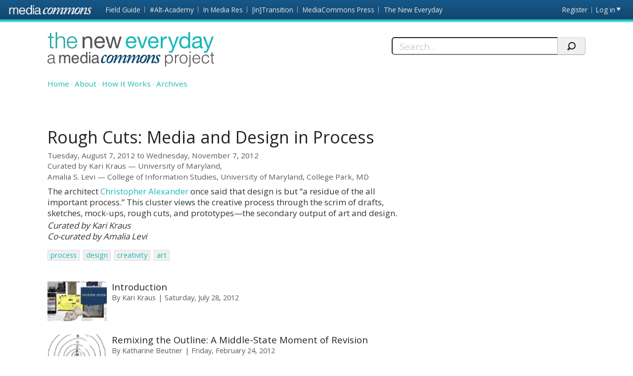

--- FILE ---
content_type: text/html; charset=utf-8
request_url: https://mediacommons.org/tne/cluster/rough-cuts-media-and-design-process
body_size: 39769
content:
<!DOCTYPE html>
<!--[if IEMobile 7]><html class="iem7"  lang="en" dir="ltr"><![endif]-->
<!--[if lte IE 6]><html class="lt-ie9 lt-ie8 lt-ie7"  lang="en" dir="ltr"><![endif]-->
<!--[if (IE 7)&(!IEMobile)]><html class="lt-ie9 lt-ie8"  lang="en" dir="ltr"><![endif]-->
<!--[if IE 8]><html class="lt-ie9"  lang="en" dir="ltr"><![endif]-->
<!--[if (gte IE 9)|(gt IEMobile 7)]><!--><html  lang="en" dir="ltr" prefix="content: http://purl.org/rss/1.0/modules/content/ dc: http://purl.org/dc/terms/ foaf: http://xmlns.com/foaf/0.1/ og: http://ogp.me/ns# rdfs: http://www.w3.org/2000/01/rdf-schema# sioc: http://rdfs.org/sioc/ns# sioct: http://rdfs.org/sioc/types# skos: http://www.w3.org/2004/02/skos/core# xsd: http://www.w3.org/2001/XMLSchema#"><!--<![endif]-->
<head>
          <!-- Google tag (gtag.js) -->
      <script async src="https://www.googletagmanager.com/gtag/js?id=G-733X060GBL"></script>
      <script>
        window.dataLayer = window.dataLayer || [];
        function gtag(){dataLayer.push(arguments);}
        gtag('js', new Date());
        gtag('config', 'G-733X060GBL');
      </script>
      <meta charset="utf-8" />
<meta name="Generator" content="Drupal 7 (http://drupal.org)" />
<link rel="canonical" href="/tne/cluster/rough-cuts-media-and-design-process" />
<link rel="shortlink" href="/tne/node/469" />
  <title>Rough Cuts: Media and Design in Process | The New Everyday</title>
      <meta name="MobileOptimized" content="width">
    <meta name="HandheldFriendly" content="true">
    <meta name="viewport" content="width=device-width, initial-scale=1">
    <link rel="shortcut icon" href="/tne/sites/all/themes/mediacommons/favicon.ico" type="image/x-icon" />
 <meta http-equiv="cleartype" content="on">
  <style>
@import url("https://mediacommons.org/tne/modules/system/system.base.css?sqt7ou");
</style>
<style>
@import url("https://mediacommons.org/tne/modules/comment/comment.css?sqt7ou");
@import url("https://mediacommons.org/tne/modules/field/theme/field.css?sqt7ou");
@import url("https://mediacommons.org/tne/sites/all/modules/mediacommons_modules/mediacommons_editorialworkflow/css/mediacommons_editorialworkflow.css?sqt7ou");
@import url("https://mediacommons.org/tne/modules/node/node.css?sqt7ou");
@import url("https://mediacommons.org/tne/modules/search/search.css?sqt7ou");
@import url("https://mediacommons.org/tne/modules/user/user.css?sqt7ou");
@import url("https://mediacommons.org/tne/sites/all/modules/views/css/views.css?sqt7ou");
@import url("https://mediacommons.org/tne/sites/all/modules/ckeditor/css/ckeditor.css?sqt7ou");
</style>
<style>
@import url("https://mediacommons.org/tne/sites/all/modules/ctools/css/ctools.css?sqt7ou");
@import url("https://mediacommons.org/tne/sites/all/modules/date/date_api/date.css?sqt7ou");
</style>
<style>
@import url("https://mediacommons.org/tne/sites/all/themes/mediacommons/css/mediacommons_base.css?sqt7ou");
</style>
      <!--[if lt IE 9]>
    <script src="/tne/sites/all/themes/zen/js/html5-respond.js"></script>
    <![endif]-->
      <script type="text/javascript">
      WebFontConfig = {
        google: { families: [ 'Open+Sans:300,400,700:latin',
          'Droid+Sans:400,700:latin'] }
      };
      (function() {
        var wf = document.createElement('script');
        wf.src = ('https:' == document.location.protocol ? 'https' : 'http') +
          '://ajax.googleapis.com/ajax/libs/webfont/1/webfont.js';
        wf.type = 'text/javascript';
        wf.async = 'true';
        var s = document.getElementsByTagName('script')[0];
        s.parentNode.insertBefore(wf, s);
      })();
    </script>

</head>
<body class="html not-front not-logged-in page-node page-node- page-node-469 node-type-hub section-cluster tne" >
      <a id="skip-link" href="#main-content" class="element-invisible element-focusable">Skip to main content</a>
        <nav class="global">
    <!-- region -->
<ul aria-label="MediaCommons Global Navigation Menu" ><li class="menu__item is-expanded first expanded frontpage sites_nav" data-level="1"><a href="https://mediacommons.org" class="menu__link logolink mc-logo"><span>Front page</span></a><ul aria-hidden="true"><li class="menu__item is-leaf first leaf mediacommonsfrontpage" data-level="2"><a href="https://mediacommons.org" class="menu__link">MediaCommons Front Page</a></li>
<li class="menu__item is-leaf leaf fieldguide" data-level="2"><a href="https://mediacommons.org/fieldguide" class="menu__link">Field Guide</a></li>
<li class="menu__item is-leaf leaf altacademy" data-level="2"><a href="https://mediacommons.org/alt-ac" class="menu__link">#Alt-Academy</a></li>
<li class="menu__item is-leaf leaf inmediares" data-level="2"><a href="https://mediacommons.org/imr" class="menu__link">In Media Res</a></li>
<li class="menu__item is-leaf leaf intransition" data-level="2"><a href="https://mediacommons.org/intransition" class="menu__link">[in]Transition</a></li>
<li class="menu__item is-leaf leaf mediacommonspress" data-level="2"><a href="http://mcpress.media-commons.org/" class="menu__link">MediaCommons Press</a></li>
<li class="menu__item is-leaf last leaf theneweveryday" data-level="2"><a href="https://mediacommons.org/tne" class="menu__link">The New Everyday</a></li>
</ul></li>
<li class="menu__item is-leaf leaf register utils" data-level="1"><a href="http://mediacommons.org/user/register" class="menu__link">Register</a></li>
<li class="menu__item is-leaf last leaf login utils logged-out" aria-haspopup="true"><a href="http://mediacommons.org/user/login" class="menu__link login-link">Log in</a><ul class="login-area" aria-hidden="true" style="">
        <li role="menuitem"><form action="/tne/cluster/rough-cuts-media-and-design-process?destination=dashboard" method="post" id="user-login" accept-charset="UTF-8"><div class="form-item form-type-textfield form-item-name">
  <label for="edit-name">Username or email address <span class="form-required" title="This field is required." aria-hidden="true">*</span></label>
 <input placeholder="Username or email address" type="text" id="edit-name" name="name" value="" size="28" maxlength="60" class="form-text required" />
<div class="description">You may login with either your assigned username or your e-mail address.</div>
</div><div class="form-item form-type-password form-item-pass">
  <label for="edit-pass">Password <span class="form-required" title="This field is required." aria-hidden="true">*</span></label>
 <input placeholder="Password" type="password" id="edit-pass" name="pass" size="28" maxlength="128" class="form-text required" />
<div class="description">The password field is case sensitive.</div>
</div><input type="hidden" name="form_build_id" value="form-KLZvyI3EQbpoRZHg8yRBI5n4pBufnGTMLQwQbKsEXbw" />
<input type="hidden" name="form_id" value="user_login" />
<input type="hidden" name="query" value="destination%3Ddashboard" />
<input type="hidden" name="project" value="tne" />
<div class="form-actions form-wrapper" id="edit-actions--2"><input type="submit" id="edit-submit--2" name="op" value="Login" class="form-submit" /></div> 
<a href="/user/password" class="button-link">Forgot Password?</a> 
</form></li></ul></li>
</ul>

  </nav>

<header  class="banner">
  <button type="button" class="skip-arrow" aria-label="menu"></button>
  <div class="top-hold">
    <h1><a href="/tne/" rel="home" class="logo"><span>The New Everyday</span></a></h1>
    <!-- region -->
<div id="block-search-form" class="block block-search first last odd mc-tne " role="search">
	<form action="/tne/cluster/rough-cuts-media-and-design-process" method="post" id="search-block-form" accept-charset="UTF-8"><label>
  <span>Search this site:</span>
</label>
<fieldset>
  <div class="search-contain">
     <input title="Enter the terms you wish to search for." placeholder="Search..." aria-label="Search" type="text" id="edit-search-block-form--2" name="search_block_form" value="" size="15" maxlength="128" class="form-text" />
    <input type="hidden" name="form_build_id" value="form-MsZ8eUFeXK50YkkP9LVuZfe-Yqu4kSfxNRzMVipqBFo" />
<input type="hidden" name="form_id" value="search_block_form" />
    <input type="submit" name="op" value="" class="form-submit search"/>
  </div>
</fieldset></form></div>


  </div>
  <nav id="main-nav" class="nav main">
          <ul class="main"><li class="menu-378 first"><a href="/tne/">Home</a></li>
<li class="menu-532"><a href="/tne/about" title="">About</a></li>
<li class="menu-535"><a href="/tne/how-it-works-new" title="">How It Works</a></li>
<li class="menu-377 last"><a href="/tne/archives" title="">Archives</a></li>
</ul>      </nav>
</header>
<main>
  <div id="content">
              <div id="highlighted">
              </div>
            <article  class="toc"><a id="main-content"></a>
      
<div  about="/tne/cluster/rough-cuts-media-and-design-process" typeof="sioc:Item foaf:Document" class="ds-1col node node-hub node-promoted view-mode-full clearfix">

  
  <header class="hubhead group-flex1">
<div class="field field-name-field-representative-image field-type-image field-label-hidden mc-tne default-image">
    <div class="field-items">
          <div class="field-item even"><img typeof="foaf:Image" src="https://mediacommons.org/tne/sites/default/files/transparent.png" alt="" /></div>
      </div>
</div>
<h1 class="hub-title">Rough Cuts: Media and Design in Process</h1><time class="timerangeheader"><span  class="date-display-range"><span  property="dc:date" datatype="xsd:dateTime" content="2012-08-07T00:00:00+00:00" class="date-display-start">Tuesday, August 7, 2012</span> to <span  property="dc:date" datatype="xsd:dateTime" content="2012-11-07T00:00:00+00:00" class="date-display-end">Wednesday, November 7, 2012</span></span></time><div class="peoplelist curator"><span class="l">Curated by </span><div class="h-card"><span class= "p-name name fn"><a href="/tne/user/193">Kari Kraus</a></span><span class="p-org"><a href="/tne/taxonomy/term/12932">University of Maryland</a></span></div><div class="h-card"><span class= "p-name name fn"><a href="/tne/user/2075">Amalia S. Levi</a></span><span class="p-org"><a href="/tne/taxonomy/term/14030">College of Information Studies, University of Maryland, College Park, MD</a></span></div></div><div class="field field-name-field-body"><p>The architect <a href="http://amzn.to/MAjbsg" target="_blank">Christopher Alexander</a> once said that design is but “a residue of the all important process.” This cluster views the creative process through the scrim of drafts, sketches, mock-ups, rough cuts, and prototypes—the secondary output of art and design.</p>
<p> <em>Curated by Kari Kraus</em><br /> <em>Co-curated by Amalia Levi</em></p></div><div class="tags"><div class="label-inline"></div><ul class="tags"><li><a href="/tne/taxonomy/term/404">process</a></li><li><a href="/tne/taxonomy/term/7673">design</a></li><li><a href="/tne/taxonomy/term/4236">creativity</a></li><li><a href="/tne/taxonomy/term/7656">art</a></li></ul></div></header><div class="group-flex2"><div class="field field-name-field-spokes"><div  about="/tne/pieces/rough-cuts-media-and-design-process" typeof="sioc:Item foaf:Document" class="ds-1col node node-spoke node-teaser view-mode-teaser is-available clearfix">

  
  <div role="presentation" class="thumb">

<a tabindex="-1" aria-hidden="true" href = "/tne/pieces/rough-cuts-media-and-design-process"><img class="" typeof="foaf:Image" src="https://mediacommons.org/tne/sites/default/files/styles/manual_crop_thumbnail_120_by_80/public/rough_cuts_middlestate2.jpg?itok=m7HnlXrl" /></a>
</div>
<div class="spoke-teaser-meta"><h2 class="spoke-title"><a href="/tne/pieces/rough-cuts-media-and-design-process">Introduction</a></h2><div class="peoplelist contributors">By <span class="h-card"><a href="http://mediacommons.org/user/193">Kari Kraus</a></span> </div><time><span  property="dc:date" datatype="xsd:dateTime" content="2012-07-28T18:18:42+00:00" class="date-display-single">Saturday, July 28, 2012</span></time>  
</div></div>

<div  about="/tne/pieces/alcestis-outline-underworld" typeof="sioc:Item foaf:Document" class="ds-1col node node-spoke node-teaser view-mode-teaser is-available clearfix">

  
  <div role="presentation" class="thumb">

<a tabindex="-1" aria-hidden="true" href = "/tne/pieces/alcestis-outline-underworld"><img class="" typeof="foaf:Image" src="https://mediacommons.org/tne/sites/default/files/styles/manual_crop_thumbnail_120_by_80/public/beutner_thumbnail.png?itok=HrDaKZ-L" /></a>
</div>
<div class="spoke-teaser-meta"><h2 class="spoke-title"><a href="/tne/pieces/alcestis-outline-underworld">Remixing the Outline: A Middle-State Moment of Revision</a></h2><div class="peoplelist contributors">By <span class="h-card"><a href="http://mediacommons.org/user/2098">Katharine Beutner</a></span> </div><time><span  property="dc:date" datatype="xsd:dateTime" content="2012-02-24T16:27:45+00:00" class="date-display-single">Friday, February 24, 2012</span></time>  
</div></div>

<div  about="/tne/pieces/birth-april-g" typeof="sioc:Item foaf:Document" class="ds-1col node node-spoke node-teaser view-mode-teaser is-available clearfix">

  
  <div role="presentation" class="thumb">

<a tabindex="-1" aria-hidden="true" href = "/tne/pieces/birth-april-g"><img class="" typeof="foaf:Image" src="https://mediacommons.org/tne/sites/default/files/styles/manual_crop_thumbnail_120_by_80/public/bonsignore_2_cropped.jpg?itok=ou0k8xVp" /></a>
</div>
<div class="spoke-teaser-meta"><h2 class="spoke-title"><a href="/tne/pieces/birth-april-g">The Birth of April G.</a></h2><div class="peoplelist contributors">By <span class="h-card"><a href="http://mediacommons.org/user/2074">Elizabeth Bonsignore</a></span> </div><time><span  property="dc:date" datatype="xsd:dateTime" content="2012-02-16T05:49:30+00:00" class="date-display-single">Thursday, February 16, 2012</span></time>  
</div></div>

<div  about="/tne/pieces/circuit-board-prototype-electronic-reading-device" typeof="sioc:Item foaf:Document" class="ds-1col node node-spoke node-teaser view-mode-teaser is-available clearfix">

  
  <div role="presentation" class="thumb">

<a tabindex="-1" aria-hidden="true" href = "/tne/pieces/circuit-board-prototype-electronic-reading-device"><img class="" typeof="foaf:Image" src="https://mediacommons.org/tne/sites/default/files/styles/manual_crop_thumbnail_120_by_80/public/proto_pcb.jpg?itok=t6b4J5Qo" /></a>
</div>
<div class="spoke-teaser-meta"><h2 class="spoke-title"><a href="/tne/pieces/circuit-board-prototype-electronic-reading-device">Circuit Board Prototype for an Electronic Reading Device</a></h2><div class="peoplelist contributors">By <span class="h-card"><a href="http://mediacommons.org/user/2129">Nicholas Chen</a></span> </div><time><span  property="dc:date" datatype="xsd:dateTime" content="2012-05-14T05:42:29+00:00" class="date-display-single">Monday, May 14, 2012</span></time>  
</div></div>

<div  about="/tne/pieces/scripting-journey" typeof="sioc:Item foaf:Document" class="ds-1col node node-spoke node-teaser view-mode-teaser is-available clearfix">

  
  <div role="presentation" class="thumb">

<a tabindex="-1" aria-hidden="true" href = "/tne/pieces/scripting-journey"><img class="" typeof="foaf:Image" src="https://mediacommons.org/tne/sites/default/files/styles/manual_crop_thumbnail_120_by_80/public/dena_thumbnail.jpg?itok=YRwdj7mr" /></a>
</div>
<div class="spoke-teaser-meta"><h2 class="spoke-title"><a href="/tne/pieces/scripting-journey">Scripting the Journey</a></h2><div class="peoplelist contributors">By <span class="h-card"><a href="http://mediacommons.org/user/967">Christy Dena</a></span> </div><time><span  property="dc:date" datatype="xsd:dateTime" content="2012-04-24T15:14:58+00:00" class="date-display-single">Tuesday, April 24, 2012</span></time>  
</div></div>

<div  about="/tne/pieces/rachel" typeof="sioc:Item foaf:Document" class="ds-1col node node-spoke node-teaser view-mode-teaser is-available clearfix">

  
  <div role="presentation" class="thumb">

<a tabindex="-1" aria-hidden="true" href = "/tne/pieces/rachel"><img class="" typeof="foaf:Image" src="https://mediacommons.org/tne/sites/default/files/styles/manual_crop_thumbnail_120_by_80/public/donahue_thumbnail.jpg?itok=R_WDXvMG" /></a>
</div>
<div class="spoke-teaser-meta"><h2 class="spoke-title"><a href="/tne/pieces/rachel">Drafting “CFP: A Webcomic for the Archives” </a></h2><div class="peoplelist contributors">By <span class="h-card"><a href="http://mediacommons.org/user/2104">Rachel Donahue</a></span> </div><time><span  property="dc:date" datatype="xsd:dateTime" content="2012-05-07T19:08:51+00:00" class="date-display-single">Monday, May 7, 2012</span></time>  
</div></div>

<div  about="/tne/pieces/world-without-oil-game-engine-diagram" typeof="sioc:Item foaf:Document" class="ds-1col node node-spoke node-teaser view-mode-teaser is-available clearfix">

  
  <div role="presentation" class="thumb">

<a tabindex="-1" aria-hidden="true" href = "/tne/pieces/world-without-oil-game-engine-diagram"><img class="" typeof="foaf:Image" src="https://mediacommons.org/tne/sites/default/files/styles/manual_crop_thumbnail_120_by_80/public/sites/mediacommons.futureofthebook.org.tne/contributed-pieces-th/eklund_thumbnail_0.jpg?itok=4BtRH_bN" /></a>
</div>
<div class="spoke-teaser-meta"><h2 class="spoke-title"><a href="/tne/pieces/world-without-oil-game-engine-diagram">World Without Oil Game Engine Diagram</a></h2><div class="peoplelist contributors">By <span class="h-card"><a href="http://mediacommons.org/user/2087">Ken Eklund</a></span> </div><time><span  property="dc:date" datatype="xsd:dateTime" content="2012-04-24T15:02:14+00:00" class="date-display-single">Tuesday, April 24, 2012</span></time>  
</div></div>

<div  about="/tne/pieces/storymarker" typeof="sioc:Item foaf:Document" class="ds-1col node node-spoke node-teaser view-mode-teaser is-available clearfix">

  
  <div role="presentation" class="thumb">

<a tabindex="-1" aria-hidden="true" href = "/tne/pieces/storymarker"><img class="" typeof="foaf:Image" src="https://mediacommons.org/tne/sites/default/files/styles/manual_crop_thumbnail_120_by_80/public/storymarker_figure-2_cropped.jpg?itok=Zoui57Oc" /></a>
</div>
<div class="spoke-teaser-meta"><h2 class="spoke-title"><a href="/tne/pieces/storymarker">StoryMarker</a></h2><div class="peoplelist contributors">By <span class="h-card"><a href="http://mediacommons.org/user/2096">Jason Farman</a></span> </div><time><span  property="dc:date" datatype="xsd:dateTime" content="2012-05-14T15:45:26+00:00" class="date-display-single">Monday, May 14, 2012</span></time>  
</div></div>

<div  about="/tne/pieces/transition-playwriting-directing-script-scoring-romeo-juliet-choose-your-own-ending" typeof="sioc:Item foaf:Document" class="ds-1col node node-spoke node-teaser view-mode-teaser is-available clearfix">

  
  <div role="presentation" class="thumb">

<a tabindex="-1" aria-hidden="true" href = "/tne/pieces/transition-playwriting-directing-script-scoring-romeo-juliet-choose-your-own-ending"><img class="" typeof="foaf:Image" src="https://mediacommons.org/tne/sites/default/files/styles/manual_crop_thumbnail_120_by_80/public/fraistat_thumbnail.jpg?itok=8WpwvATY" /></a>
</div>
<div class="spoke-teaser-meta"><h2 class="spoke-title"><a href="/tne/pieces/transition-playwriting-directing-script-scoring-romeo-juliet-choose-your-own-ending">The Transition from Playwriting to Directing</a></h2><div class="peoplelist contributors">By <span class="h-card"><a href="http://mediacommons.org/user/2091">Ann Fraistat</a></span> </div><time><span  property="dc:date" datatype="xsd:dateTime" content="2012-05-08T13:20:08+00:00" class="date-display-single">Tuesday, May 8, 2012</span></time>  
</div></div>

<div  about="/tne/pieces/jurassic-park-animation-and-scientific-visualization" typeof="sioc:Item foaf:Document" class="ds-1col node node-spoke node-teaser view-mode-teaser is-available clearfix">

  
  <div role="presentation" class="thumb">

<a tabindex="-1" aria-hidden="true" href = "/tne/pieces/jurassic-park-animation-and-scientific-visualization"><img class="" typeof="foaf:Image" src="https://mediacommons.org/tne/sites/default/files/styles/manual_crop_thumbnail_120_by_80/public/oliver_dinosaur_input_device.jpg?itok=BQP8FpoA" /></a>
</div>
<div class="spoke-teaser-meta"><h2 class="spoke-title"><a href="/tne/pieces/jurassic-park-animation-and-scientific-visualization">Jurassic Park, Animation, and Scientific Visualization</a></h2><div class="peoplelist contributors">By <span class="h-card"><a href="http://mediacommons.org/user/2103">Oliver Gaycken</a></span> </div><time><span  property="dc:date" datatype="xsd:dateTime" content="2012-06-14T19:19:18+00:00" class="date-display-single">Thursday, June 14, 2012</span></time>  
</div></div>

<div  about="/tne/pieces/choreographing-dance-vampires-red-storm-rising-s-game-plots" typeof="sioc:Item foaf:Document" class="ds-1col node node-spoke node-teaser view-mode-teaser is-available clearfix">

  
  <div role="presentation" class="thumb">

<a tabindex="-1" aria-hidden="true" href = "/tne/pieces/choreographing-dance-vampires-red-storm-rising-s-game-plots"><img class="" typeof="foaf:Image" src="https://mediacommons.org/tne/sites/default/files/styles/manual_crop_thumbnail_120_by_80/public/kirschenbaum_thumbnail.jpg?itok=twVIXvmu" /></a>
</div>
<div class="spoke-teaser-meta"><h2 class="spoke-title"><a href="/tne/pieces/choreographing-dance-vampires-red-storm-rising-s-game-plots">Choreographing the Dance of the Vampires</a></h2><div class="peoplelist contributors">By <span class="h-card"><a href="http://mediacommons.org/user/2089">Matthew Kirschenbaum</a></span> </div><time><span  property="dc:date" datatype="xsd:dateTime" content="2012-02-24T16:30:49+00:00" class="date-display-single">Friday, February 24, 2012</span></time>  
</div></div>

<div  about="/tne/pieces/forbidden-areas-hidden-archive-virtual-world" typeof="sioc:Item foaf:Document" class="ds-1col node node-spoke node-teaser view-mode-teaser is-available clearfix">

  
  <div role="presentation" class="thumb">

<a tabindex="-1" aria-hidden="true" href = "/tne/pieces/forbidden-areas-hidden-archive-virtual-world"><img class="" typeof="foaf:Image" src="https://mediacommons.org/tne/sites/default/files/styles/manual_crop_thumbnail_120_by_80/public/lowood_thumbnail.jpg?itok=MP22eiwB" /></a>
</div>
<div class="spoke-teaser-meta"><h2 class="spoke-title"><a href="/tne/pieces/forbidden-areas-hidden-archive-virtual-world">Forbidden Areas: The Hidden Archive of a Virtual World</a></h2><div class="peoplelist contributors">By <span class="h-card"><a href="http://mediacommons.org/user/2102">Henry Lowood</a></span> </div><time><span  property="dc:date" datatype="xsd:dateTime" content="2012-03-24T14:59:31+00:00" class="date-display-single">Saturday, March 24, 2012</span></time>  
</div></div>

<div  about="/tne/pieces/taroko-gorge-printout" typeof="sioc:Item foaf:Document" class="ds-1col node node-spoke node-teaser view-mode-teaser is-available clearfix">

  
  <div role="presentation" class="thumb">

<a tabindex="-1" aria-hidden="true" href = "/tne/pieces/taroko-gorge-printout"><img class="" typeof="foaf:Image" src="https://mediacommons.org/tne/sites/default/files/styles/manual_crop_thumbnail_120_by_80/public/screenshot.png?itok=osTYPFwb" /></a>
</div>
<div class="spoke-teaser-meta"><h2 class="spoke-title"><a href="/tne/pieces/taroko-gorge-printout">&quot;Taroko Gorge&quot; Printout</a></h2><div class="peoplelist contributors">By <span class="h-card"><a href="http://mediacommons.org/user/2083">Nick Montfort</a></span> </div><time><span  property="dc:date" datatype="xsd:dateTime" content="2012-06-06T03:12:25+00:00" class="date-display-single">Wednesday, June 6, 2012</span></time>  
</div></div>

<div  about="/tne/pieces/driving-through-bunker-hill" typeof="sioc:Item foaf:Document" class="ds-1col node node-spoke node-teaser view-mode-teaser is-available clearfix">

  
  <div role="presentation" class="thumb">

<a tabindex="-1" aria-hidden="true" href = "/tne/pieces/driving-through-bunker-hill"><img class="" typeof="foaf:Image" src="https://mediacommons.org/tne/sites/default/files/styles/manual_crop_thumbnail_120_by_80/public/prelinger_thumbnail.jpg?itok=UBvF2DWS" /></a>
</div>
<div class="spoke-teaser-meta"><h2 class="spoke-title"><a href="/tne/pieces/driving-through-bunker-hill">Driving Through Bunker Hill</a></h2><div class="peoplelist contributors">By <span class="h-card"><a href="http://mediacommons.org/user/2085">Rick Prelinger</a></span> </div><time><span  property="dc:date" datatype="xsd:dateTime" content="2012-05-14T03:03:21+00:00" class="date-display-single">Monday, May 14, 2012</span></time>  
</div></div>

<div  about="/tne/pieces/jack-kirbys-pre-press-originals" typeof="sioc:Item foaf:Document" class="ds-1col node node-spoke node-teaser view-mode-teaser is-available clearfix">

  
  <div role="presentation" class="thumb">

<a tabindex="-1" aria-hidden="true" href = "/tne/pieces/jack-kirbys-pre-press-originals"><img class="" typeof="foaf:Image" src="https://mediacommons.org/tne/sites/default/files/styles/manual_crop_thumbnail_120_by_80/public/priego_thumbnail.jpg?itok=Hu7a4gLD" /></a>
</div>
<div class="spoke-teaser-meta"><h2 class="spoke-title"><a href="/tne/pieces/jack-kirbys-pre-press-originals">Jack Kirby&#039;s Pre-Press Originals</a></h2><div class="peoplelist contributors">By <span class="h-card"><a href="http://mediacommons.org/user/1052">Ernesto Priego</a></span> </div><time><span  property="dc:date" datatype="xsd:dateTime" content="2012-04-20T12:55:19+00:00" class="date-display-single">Friday, April 20, 2012</span></time>  
</div></div>

<div  about="/tne/pieces/hypermarks-revisited" typeof="sioc:Item foaf:Document" class="ds-1col node node-spoke node-teaser view-mode-teaser is-available clearfix">

  
  <div role="presentation" class="thumb">

<a tabindex="-1" aria-hidden="true" href = "/tne/pieces/hypermarks-revisited"><img class="" typeof="foaf:Image" src="https://mediacommons.org/tne/sites/default/files/styles/manual_crop_thumbnail_120_by_80/public/sites/mediacommons.futureofthebook.org.tne/contributed-pieces-th/raley_thumbnail_1.jpg?itok=iuXPgteO" /></a>
</div>
<div class="spoke-teaser-meta"><h2 class="spoke-title"><a href="/tne/pieces/hypermarks-revisited">Hypermarks Revisited</a></h2><div class="peoplelist contributors">By <span class="h-card"><a href="http://mediacommons.org/user/2090">Rita Raley</a></span> </div><time><span  property="dc:date" datatype="xsd:dateTime" content="2012-04-24T14:28:41+00:00" class="date-display-single">Tuesday, April 24, 2012</span></time>  
</div></div>

<div  about="/tne/pieces/tracking-harlots-ghost-across-media" typeof="sioc:Item foaf:Document" class="ds-1col node node-spoke node-teaser view-mode-teaser is-available clearfix">

  
  <div role="presentation" class="thumb">

<a tabindex="-1" aria-hidden="true" href = "/tne/pieces/tracking-harlots-ghost-across-media"><img class="" typeof="foaf:Image" src="https://mediacommons.org/tne/sites/default/files/styles/manual_crop_thumbnail_120_by_80/public/redwine_cardbox.jpg?itok=SuNPEPsc" /></a>
</div>
<div class="spoke-teaser-meta"><h2 class="spoke-title"><a href="/tne/pieces/tracking-harlots-ghost-across-media">Tracking Harlot&#039;s Ghost Across Media</a></h2><div class="peoplelist contributors">By <span class="h-card"><a href="http://mediacommons.org/user/2105">Gabriela Redwine</a></span> </div><time><span  property="dc:date" datatype="xsd:dateTime" content="2012-06-04T04:09:13+00:00" class="date-display-single">Monday, June 4, 2012</span></time>  
</div></div>

<div  about="/tne/pieces/how-see-world-grain-sand-transmedia-production-bibles-middle-state-forms" typeof="sioc:Item foaf:Document" class="ds-1col node node-spoke node-teaser view-mode-teaser is-available clearfix">

  
  <div role="presentation" class="thumb">

<a tabindex="-1" aria-hidden="true" href = "/tne/pieces/how-see-world-grain-sand-transmedia-production-bibles-middle-state-forms"><img class="" typeof="foaf:Image" src="https://mediacommons.org/tne/sites/default/files/styles/manual_crop_thumbnail_120_by_80/public/marc_thumbnail.png?itok=pQcvMSfM" /></a>
</div>
<div class="spoke-teaser-meta"><h2 class="spoke-title"><a href="/tne/pieces/how-see-world-grain-sand-transmedia-production-bibles-middle-state-forms">How to See a World in a Grain of Sand</a></h2><div class="peoplelist contributors">By <span class="h-card"><a href="http://mediacommons.org/user/951">Marc Ruppel</a></span> </div><time><span  property="dc:date" datatype="xsd:dateTime" content="2012-08-03T16:11:45+00:00" class="date-display-single">Friday, August 3, 2012</span></time>  
</div></div>

<div  about="/tne/pieces/postcard-artisanal-tweeting" typeof="sioc:Item foaf:Document" class="ds-1col node node-spoke node-teaser view-mode-teaser is-available clearfix">

  
  <div role="presentation" class="thumb">

<a tabindex="-1" aria-hidden="true" href = "/tne/pieces/postcard-artisanal-tweeting"><img class="" typeof="foaf:Image" src="https://mediacommons.org/tne/sites/default/files/styles/manual_crop_thumbnail_120_by_80/public/thumbnail_final_mark_sample.jpg?itok=hNyXELSj" /></a>
</div>
<div class="spoke-teaser-meta"><h2 class="spoke-title"><a href="/tne/pieces/postcard-artisanal-tweeting">Postcard for Artisanal Tweeting</a></h2><div class="peoplelist contributors">By <span class="h-card"><a href="http://mediacommons.org/user/2092">Mark Sample</a></span> </div><time><span  property="dc:date" datatype="xsd:dateTime" content="2012-02-24T16:25:43+00:00" class="date-display-single">Friday, February 24, 2012</span></time>     <div class="comment-count">
     <a href="https://mediacommons.org/tne/pieces/postcard-artisanal-tweeting#comments">1 comment</a>   </div>
 
</div></div>

<div  about="/tne/pieces/writing-sound" typeof="sioc:Item foaf:Document" class="ds-1col node node-spoke node-teaser view-mode-teaser is-available clearfix">

  
  <div role="presentation" class="thumb">

<a tabindex="-1" aria-hidden="true" href = "/tne/pieces/writing-sound"><img class="" typeof="foaf:Image" src="https://mediacommons.org/tne/sites/default/files/styles/manual_crop_thumbnail_120_by_80/public/sayers_thumbnail.jpg?itok=L--0T0HI" /></a>
</div>
<div class="spoke-teaser-meta"><h2 class="spoke-title"><a href="/tne/pieces/writing-sound">Writing with Sound</a></h2><div class="peoplelist contributors">By <span class="h-card"><a href="http://mediacommons.org/user/2093">Jentery Sayers</a></span> </div><time><span  property="dc:date" datatype="xsd:dateTime" content="2012-04-24T15:59:12+00:00" class="date-display-single">Tuesday, April 24, 2012</span></time>  
</div></div>

<div  about="/tne/pieces/between-threads" typeof="sioc:Item foaf:Document" class="ds-1col node node-spoke node-teaser view-mode-teaser is-available clearfix">

  
  <div role="presentation" class="thumb">

<a tabindex="-1" aria-hidden="true" href = "/tne/pieces/between-threads"><img class="" typeof="foaf:Image" src="https://mediacommons.org/tne/sites/default/files/styles/manual_crop_thumbnail_120_by_80/public/rita_shewbridge_composite2.png?itok=S5xoPhyz" /></a>
</div>
<div class="spoke-teaser-meta"><h2 class="spoke-title"><a href="/tne/pieces/between-threads">Between the Threads</a></h2><div class="peoplelist contributors">By <span class="h-card"><a href="http://mediacommons.org/user/2099">Rita Shewbridge</a></span> </div><time><span  property="dc:date" datatype="xsd:dateTime" content="2012-06-05T01:34:00+00:00" class="date-display-single">Tuesday, June 5, 2012</span></time>  
</div></div>

<div  about="/tne/pieces/inspiration-workspaces-and-narrative-based-web-design" typeof="sioc:Item foaf:Document" class="ds-1col node node-spoke node-teaser view-mode-teaser is-available clearfix">

  
  <div role="presentation" class="thumb">

<a tabindex="-1" aria-hidden="true" href = "/tne/pieces/inspiration-workspaces-and-narrative-based-web-design"><img class="" typeof="foaf:Image" src="https://mediacommons.org/tne/sites/default/files/styles/manual_crop_thumbnail_120_by_80/public/sites/mediacommons.futureofthebook.org.tne/contributed-pieces-th/visconti_thumbnail_0.jpg?itok=RPHqKbJu" /></a>
</div>
<div class="spoke-teaser-meta"><h2 class="spoke-title"><a href="/tne/pieces/inspiration-workspaces-and-narrative-based-web-design">Pulling Stories into Visual Design</a></h2><div class="peoplelist contributors">By <span class="h-card"><a href="http://mediacommons.org/user/2086">Amanda Visconti</a></span> </div><time><span  property="dc:date" datatype="xsd:dateTime" content="2012-05-08T13:38:12+00:00" class="date-display-single">Tuesday, May 8, 2012</span></time>  
</div></div>

<div  about="/tne/pieces/greg-walsh-contribution" typeof="sioc:Item foaf:Document" class="ds-1col node node-spoke node-teaser view-mode-teaser is-available clearfix">

  
  <div role="presentation" class="thumb">

<a tabindex="-1" aria-hidden="true" href = "/tne/pieces/greg-walsh-contribution"><img class="" typeof="foaf:Image" src="https://mediacommons.org/tne/sites/default/files/styles/manual_crop_thumbnail_120_by_80/public/walsh_thumbnail.jpg?itok=pmkDlDtw" /></a>
</div>
<div class="spoke-teaser-meta"><h2 class="spoke-title"><a href="/tne/pieces/greg-walsh-contribution">Energy House</a></h2><div class="peoplelist contributors">By <span class="h-card"><a href="http://mediacommons.org/user/2335">Greg Walsh</a></span> </div><time><span  property="dc:date" datatype="xsd:dateTime" content="2012-04-24T13:46:00+00:00" class="date-display-single">Tuesday, April 24, 2012</span></time>  
</div></div>

<div  about="/tne/pieces/note-canto" typeof="sioc:Item foaf:Document" class="ds-1col node node-spoke node-teaser view-mode-teaser is-available clearfix">

  
  <div role="presentation" class="thumb">

<a tabindex="-1" aria-hidden="true" href = "/tne/pieces/note-canto"><img class="" typeof="foaf:Image" src="https://mediacommons.org/tne/sites/default/files/styles/manual_crop_thumbnail_120_by_80/public/weiner-canto_drafts_a.png?itok=t-C0M3yQ" /></a>
</div>
<div class="spoke-teaser-meta"><h2 class="spoke-title"><a href="/tne/pieces/note-canto">A Note on &quot;Canto&quot;</a></h2><div class="peoplelist contributors">By <span class="h-card"><a href="http://mediacommons.org/user/2088">Joshua Weiner</a></span> </div><time><span  property="dc:date" datatype="xsd:dateTime" content="2012-06-11T13:39:19+00:00" class="date-display-single">Monday, June 11, 2012</span></time>  
</div></div>

</div></div></div>

 
    </article>
  </div>
      <aside>
          </aside>
   
</main>

    <footer id="footer" class="region region-footer">
      <nav class="footer-nav">
          <ul class="links"><li class="menu-378 first"><a href="/tne/">Home</a></li>
<li class="menu-532"><a href="/tne/about" title="">About</a></li>
<li class="menu-535"><a href="/tne/how-it-works-new" title="">How It Works</a></li>
<li class="menu-377 last"><a href="/tne/archives" title="">Archives</a></li>
</ul>      </nav>  
<p class="extras"><strong>The New Everyday:</strong> A <a href="/">MediaCommons</a> Project<br>
  <a rel="license" href="https://creativecommons.org/licenses/by/3.0/"><img alt="Creative Commons License" src="https://i.creativecommons.org/l/by/3.0/80x15.png"></a> All work at <span dct="http://purl.org/dc/terms/" href="http://purl.org/dc/dcmitype/Text" property="title" rel="type"><em>The New Everyday</em></span> is licensed under a <a rel="license" href="https://creativecommons.org/licenses/by/3.0/" class="ext">Creative Commons Attribution 3.0 Unported License</a>.
</p>

<div class="footer-nav credits" ><ul> <li class="first"><a class="external" href="https://www.nyu.edu/footer/accessibility.html" target="_blank">Accessibility</a></li><li class="powered">Powered by <a href="http://dlib.nyu.edu/dlts/" target="_blank" class="external">NYU DLTS</a></li></ul></div>  </footer>
 
  <script src="//ajax.googleapis.com/ajax/libs/jquery/1.12.4/jquery.min.js"></script>
<script>window.jQuery || document.write("<script src='/tne/sites/all/modules/jquery_update/replace/jquery/1.12/jquery.min.js'>\x3C/script>")</script>
<script src="https://mediacommons.org/tne/misc/jquery-extend-3.4.0.js?v=1.12.4"></script>
<script src="https://mediacommons.org/tne/misc/jquery-html-prefilter-3.5.0-backport.js?v=1.12.4"></script>
<script src="https://mediacommons.org/tne/misc/jquery.once.js?v=1.2"></script>
<script src="https://mediacommons.org/tne/misc/drupal.js?sqt7ou"></script>
<script src="https://mediacommons.org/tne/sites/all/modules/jquery_update/js/jquery_browser.js?v=0.0.1"></script>
<script src="https://mediacommons.org/tne/misc/form-single-submit.js?v=7.98"></script>
<script src="https://mediacommons.org/tne/sites/all/modules/mediacommons_modules/mediacommons_editorialworkflow/js/mediacommons_editorialworkflow.js?sqt7ou"></script>
<script src="https://mediacommons.org/tne/sites/all/modules/mediacommons_modules/mediacommons_globalnav/underscore-min.js?sqt7ou"></script>
<script src="https://mediacommons.org/tne/sites/all/modules/mediacommons_modules/mediacommons_globalnav/mediacommons_globalnav.js?sqt7ou"></script>
<script src="https://mediacommons.org/tne/sites/all/modules/field_group/field_group.js?sqt7ou"></script>
<script src="https://mediacommons.org/tne/sites/all/themes/mediacommons/js/jquery-ui.min.js?sqt7ou"></script>
<script src="https://mediacommons.org/tne/sites/all/themes/mediacommons/js/mediacommons.js?sqt7ou"></script>
<script>jQuery.extend(Drupal.settings, {"basePath":"\/tne\/","pathPrefix":"","setHasJsCookie":0,"ajaxPageState":{"theme":"mediacommons","theme_token":"dQxQ8GaoaNHtv5vxvdbkkRREcV4ALKf1PstCF1Jz8hg","js":{"\/\/ajax.googleapis.com\/ajax\/libs\/jquery\/1.12.4\/jquery.min.js":1,"0":1,"misc\/jquery-extend-3.4.0.js":1,"misc\/jquery-html-prefilter-3.5.0-backport.js":1,"misc\/jquery.once.js":1,"misc\/drupal.js":1,"sites\/all\/modules\/jquery_update\/js\/jquery_browser.js":1,"misc\/form-single-submit.js":1,"sites\/all\/modules\/mediacommons_modules\/mediacommons_editorialworkflow\/js\/mediacommons_editorialworkflow.js":1,"sites\/all\/modules\/mediacommons_modules\/mediacommons_globalnav\/underscore-min.js":1,"sites\/all\/modules\/mediacommons_modules\/mediacommons_globalnav\/mediacommons_globalnav.js":1,"sites\/all\/modules\/field_group\/field_group.js":1,"sites\/all\/themes\/mediacommons\/js\/jquery-ui.min.js":1,"sites\/all\/themes\/mediacommons\/js\/mediacommons.js":1},"css":{"modules\/system\/system.base.css":1,"modules\/system\/system.menus.css":1,"modules\/system\/system.messages.css":1,"modules\/system\/system.theme.css":1,"modules\/comment\/comment.css":1,"modules\/field\/theme\/field.css":1,"sites\/all\/modules\/mediacommons_modules\/mediacommons_editorialworkflow\/css\/mediacommons_editorialworkflow.css":1,"modules\/node\/node.css":1,"modules\/search\/search.css":1,"modules\/user\/user.css":1,"sites\/all\/modules\/views\/css\/views.css":1,"sites\/all\/modules\/ckeditor\/css\/ckeditor.css":1,"sites\/all\/modules\/ctools\/css\/ctools.css":1,"sites\/all\/modules\/date\/date_api\/date.css":1,"sites\/all\/themes\/mediacommons\/system.menus.css":1,"sites\/all\/themes\/mediacommons\/system.messages.css":1,"sites\/all\/themes\/mediacommons\/system.theme.css":1,"sites\/all\/themes\/mediacommons\/css\/mediacommons_base.css":1}},"mediacommons_blocks":{"img_path":"sites\/all\/modules\/mediacommons_modules\/mediacommons_blocks\/images\/ajax-loader.gif"},"better_exposed_filters":{"views":{"comment_count_for_spoke":{"displays":{"panel_pane_1":{"filters":[]}}},"reviewed_by_for_spoke":{"displays":{"default":{"filters":[]}}}}},"urlIsAjaxTrusted":{"\/tne\/cluster\/rough-cuts-media-and-design-process?destination=dashboard":true,"\/tne\/cluster\/rough-cuts-media-and-design-process":true},"field_group":{"html-element":"teaser","html5":"full"}});</script>
  <!-- region -->


</body>
</html>


--- FILE ---
content_type: image/svg+xml
request_url: https://mediacommons.org/tne/sites/all/themes/mediacommons/images/default_images/spoke-default-tne.svg?1539289992
body_size: 2675
content:
<?xml version="1.0" encoding="utf-8"?>
<!-- Generator: Adobe Illustrator 16.0.4, SVG Export Plug-In . SVG Version: 6.00 Build 0)  -->
<!DOCTYPE svg PUBLIC "-//W3C//DTD SVG 1.1//EN" "http://www.w3.org/Graphics/SVG/1.1/DTD/svg11.dtd">
<svg version="1.1" id="Layer_1" xmlns="http://www.w3.org/2000/svg" xmlns:xlink="http://www.w3.org/1999/xlink" x="0px" y="0px"
	 width="120px" height="80px" viewBox="0 0 120 80" enable-background="new 0 0 120 80" xml:space="preserve">
<g id="Layer_3">
</g>
<rect fill="#EAEAEA" width="120" height="80.347"/>
<g display="none">
	<polyline display="inline" fill="#CECFD1" points="120,77 0,77 0,80 120,80 120,77 	"/>
</g>
<g>
	<path id="path3617_1_" fill="#1AB7B7" d="M88.261,54.399c-1.84,1.396-4.162,2.101-6.959,2.101c-1.966,0-3.673-0.321-5.113-0.956
		c-1.446-0.629-2.662-1.521-3.649-2.663c-0.984-1.142-1.715-2.51-2.21-4.098c-0.492-1.595-0.77-3.321-0.829-5.186
		c0-1.874,0.283-3.588,0.854-5.139c0.571-1.557,1.37-2.911,2.406-4.057c1.026-1.145,2.246-2.034,3.66-2.663
		c1.413-0.635,2.96-0.956,4.647-0.956c2.188,0,4.003,0.456,5.448,1.355c1.444,0.909,2.602,2.06,3.479,3.453
		c0.869,1.393,1.47,2.921,1.807,4.575c0.336,1.647,0.462,3.22,0.408,4.707H73.804c-0.033,1.079,0.093,2.107,0.379,3.072
		c0.287,0.969,0.746,1.824,1.382,2.569c0.637,0.745,1.445,1.346,2.436,1.786c0.979,0.45,2.14,0.667,3.47,0.667
		c1.716,0,3.123-0.394,4.217-1.192c1.095-0.789,1.814-1.996,2.162-3.616h4.008c-0.523,2.765-1.717,4.85-3.555,6.242l-0.022,0.013
		L88.261,54.399z M87.281,38.604c-0.368-0.858-0.857-1.594-1.475-2.213c-0.62-0.62-1.351-1.11-2.19-1.479
		c-0.845-0.364-1.775-0.544-2.784-0.544c-1.051,0-1.994,0.18-2.839,0.544c-0.838,0.368-1.56,0.871-2.165,1.507
		c-0.597,0.632-1.075,1.37-1.427,2.21s-0.556,1.739-0.62,2.688h14.143c-0.064-0.939-0.279-1.849-0.649-2.701v-0.019L87.281,38.604z"
		/>
	<path id="path3611_1_" fill="#555555" d="M48.936,31.07v3.906h0.092c1.681-2.983,4.349-4.477,7.999-4.477
		c1.619,0,2.968,0.222,4.05,0.665c1.078,0.448,1.954,1.064,2.617,1.855c0.667,0.795,1.135,1.74,1.404,2.836
		c0.269,1.1,0.402,2.313,0.402,3.645v16.19h-4.044v-16.66c0-1.525-0.445-2.728-1.335-3.618c-0.891-0.892-2.112-1.336-3.667-1.336
		c-1.233,0-2.306,0.194-3.21,0.573c-0.908,0.384-1.659,0.92-2.262,1.62c-0.604,0.702-1.055,1.514-1.358,2.449
		c-0.302,0.938-0.452,1.959-0.452,3.072v13.899h-4.05V31.077h3.816v0.009h0.008L48.936,31.07z"/>
	<path id="path3605_1_" fill="#23A59F" d="M39.788,31.69v2.522h-4.999V50.78c0,0.985,0.137,1.756,0.402,2.307
		c0.271,0.558,0.947,0.869,2.026,0.934c0.859,0,1.715-0.057,2.571-0.146v2.523c-0.442,0-0.889,0.013-1.333,0.048
		c-0.444,0.029-0.89,0.055-1.336,0.055c-1.998,0-3.395-0.392-4.186-1.168c-0.795-0.783-1.178-2.216-1.146-4.316V34.242H27.5v-2.521
		h4.287V24.34h3.002v7.381h4.999v0.009v-0.009V31.69z"/>
</g>
</svg>


--- FILE ---
content_type: image/svg+xml
request_url: https://mediacommons.org/tne/sites/all/themes/mediacommons/images/mc-logos/tne.svg?1539289992
body_size: 41757
content:
<?xml version="1.0" encoding="utf-8"?>
<!-- Generator: Adobe Illustrator 16.0.4, SVG Export Plug-In . SVG Version: 6.00 Build 0)  -->
<!DOCTYPE svg PUBLIC "-//W3C//DTD SVG 1.1//EN" "http://www.w3.org/Graphics/SVG/1.1/DTD/svg11.dtd">
<svg version="1.1" xmlns="http://www.w3.org/2000/svg" xmlns:xlink="http://www.w3.org/1999/xlink" x="0px" y="0px"
	 width="367.122px" height="300px" viewBox="0 0 367.122 300" enable-background="new 0 0 367.122 300" xml:space="preserve">
<g id="Layer_1">
	<g id="the-new-everyday_1_">
		<g id="tne-everyday_1_">
			<path id="path3617_1_" fill="#1AB7B7" d="M190.829,288.312c-1.904,1.445-4.309,2.171-7.204,2.171
				c-2.033,0-3.799-0.329-5.292-0.984c-1.497-0.655-2.754-1.577-3.777-2.762c-1.018-1.183-1.776-2.594-2.289-4.238
				c-0.511-1.648-0.797-3.436-0.859-5.37c0-1.94,0.293-3.713,0.886-5.322c0.59-1.608,1.418-3.011,2.488-4.194
				c1.064-1.183,2.329-2.104,3.792-2.758c1.464-0.66,3.066-0.988,4.809-0.988c2.266,0,4.146,0.474,5.642,1.405
				c1.497,0.938,2.693,2.127,3.599,3.571c0.904,1.441,1.525,3.024,1.874,4.734c0.346,1.709,0.479,3.336,0.418,4.88h-19.05
				c-0.032,1.115,0.097,2.177,0.393,3.181c0.297,1,0.773,1.887,1.431,2.657c0.66,0.772,1.495,1.39,2.519,1.848
				c1.016,0.464,2.215,0.689,3.594,0.689c1.773,0,3.229-0.407,4.363-1.231c1.135-0.82,1.879-2.066,2.239-3.746h4.146
				c-0.541,2.865-1.775,5.021-3.678,6.465l-0.02,0.01L190.829,288.312z M189.816,271.957c-0.379-0.885-0.888-1.649-1.526-2.29
				c-0.642-0.642-1.397-1.147-2.267-1.525c-0.875-0.382-1.835-0.567-2.882-0.567c-1.086,0-2.066,0.189-2.937,0.567
				c-0.869,0.378-1.618,0.896-2.242,1.554c-0.621,0.658-1.116,1.423-1.477,2.292c-0.364,0.869-0.576,1.799-0.643,2.781h14.64
				c-0.07-0.974-0.29-1.912-0.674-2.795v-0.021L189.816,271.957z"/>
			<path id="path3619_1_" fill="#1AB7B7" d="M205.509,289.945l-9.461-25.485h4.68l7.149,21.238h0.1l6.952-21.238h4.387
				l-9.314,25.485h-4.488v0.01v-0.01H205.509z"/>
			<path id="path3621_1_" fill="#1AB7B7" d="M239.72,288.312c-1.907,1.445-4.307,2.171-7.199,2.171
				c-2.037,0-3.799-0.329-5.296-0.984c-1.495-0.655-2.75-1.577-3.766-2.762c-1.024-1.183-1.785-2.594-2.292-4.238
				c-0.517-1.648-0.801-3.436-0.865-5.37c0-1.94,0.292-3.713,0.891-5.322c0.593-1.608,1.421-3.011,2.483-4.194
				c1.072-1.183,2.339-2.104,3.801-2.758c1.46-0.66,3.063-0.988,4.808-0.988c2.269,0,4.147,0.474,5.643,1.405
				c1.495,0.938,2.693,2.127,3.599,3.571c0.898,1.441,1.525,3.024,1.867,4.734c0.349,1.709,0.488,3.336,0.421,4.88h-19.071
				c-0.035,1.115,0.103,2.177,0.396,3.181c0.298,1,0.771,1.887,1.431,2.657c0.66,0.772,1.496,1.39,2.512,1.848
				c1.023,0.464,2.22,0.689,3.601,0.689c1.775,0,3.231-0.407,4.363-1.231c1.131-0.82,1.879-2.066,2.237-3.746h4.142
				c-0.564,2.865-1.795,5.021-3.697,6.465h0.01v0.01L239.72,288.312z M238.708,271.957c-0.377-0.885-0.889-1.649-1.524-2.29
				c-0.646-0.642-1.399-1.147-2.274-1.525c-0.869-0.382-1.83-0.567-2.881-0.567c-1.086,0-2.062,0.189-2.938,0.567
				c-0.867,0.378-1.613,0.896-2.235,1.554c-0.63,0.658-1.119,1.423-1.481,2.292c-0.354,0.869-0.567,1.799-0.639,2.781h14.637
				c-0.08-0.974-0.292-1.912-0.676-2.795l0.012-0.021V271.957z"/>
			<path id="path3623_1_" fill="#1AB7B7" d="M252.426,264.46v5.369h0.104c1.018-2.065,2.267-3.597,3.746-4.582
				c1.479-0.983,3.353-1.443,5.615-1.378v4.435c-1.673,0-3.102,0.23-4.282,0.69c-1.187,0.458-2.138,1.133-2.861,2.021
				c-0.717,0.889-1.243,1.965-1.572,3.229c-0.332,1.267-0.493,2.721-0.493,4.362v11.337h-4.188v-25.485h3.946v-0.011v0.011
				L252.426,264.46z"/>
			<path id="path3625_1_" fill="#1AB7B7" d="M275.567,296.449c-0.474,0.853-0.999,1.552-1.572,2.096
				c-0.573,0.54-1.209,0.934-1.898,1.181c-0.69,0.246-1.515,0.369-2.466,0.369c-0.491,0-0.984-0.033-1.478-0.096
				c-0.495-0.068-0.973-0.187-1.431-0.354v-3.842c0.393,0.13,0.796,0.264,1.205,0.396c0.413,0.133,0.824,0.193,1.261,0.193
				c0.855,0,1.538-0.193,2.064-0.59c0.528-0.396,0.986-0.971,1.38-1.727l1.732-4.288l-10.104-25.329h4.73l7.447,20.851h0.099
				l7.146-20.851h4.44l-11.089,28.832c-0.511,1.24-1.002,2.294-1.481,3.147l0.01,0.021L275.567,296.449z"/>
			<path id="path3627_1_" fill="#1AB7B7" d="M309.005,289.945v-3.451h-0.1c-0.69,1.413-1.775,2.435-3.253,3.062
				c-1.479,0.62-3.108,0.935-4.879,0.935c-1.976,0-3.689-0.359-5.153-1.085c-1.461-0.72-2.674-1.689-3.65-2.905
				c-0.967-1.216-1.693-2.627-2.192-4.238c-0.491-1.612-0.736-3.318-0.736-5.126c0-1.809,0.237-3.515,0.715-5.125
				c0.476-1.607,1.198-3.015,2.167-4.218c0.973-1.192,2.188-2.15,3.649-2.858c1.463-0.707,3.159-1.06,5.101-1.06
				c0.658,0,1.362,0.064,2.12,0.193c0.756,0.133,1.513,0.354,2.269,0.667c0.757,0.313,1.472,0.725,2.145,1.233
				c0.676,0.509,1.239,1.142,1.701,1.896h0.096v-13.117h4.194v35.191h-4.192v0.01V289.945z M293.955,280.896
				c0.312,1.135,0.789,2.145,1.427,3.029c0.644,0.89,1.462,1.596,2.466,2.117c1.003,0.526,2.179,0.789,3.529,0.789
				c1.405,0,2.609-0.275,3.592-0.838c0.986-0.56,1.786-1.288,2.419-2.192c0.62-0.904,1.068-1.932,1.354-3.078
				c0.275-1.149,0.419-2.317,0.419-3.5c0-1.248-0.147-2.456-0.442-3.623c-0.296-1.164-0.764-2.191-1.403-3.075
				c-0.643-0.89-1.47-1.606-2.488-2.146c-1.02-0.544-2.25-0.813-3.695-0.813c-1.409,0-2.61,0.277-3.595,0.838
				c-0.986,0.562-1.775,1.302-2.364,2.222c-0.594,0.92-1.024,1.972-1.284,3.152c-0.263,1.184-0.392,2.399-0.392,3.65
				c0,1.172,0.158,2.335,0.472,3.466h-0.01h0.01L293.955,280.896z"/>
			<path id="path3629_1_" fill="#1AB7B7" d="M338.237,290.486c-1.082,0-1.941-0.305-2.588-0.912
				c-0.642-0.606-0.963-1.603-0.963-2.982c-1.148,1.38-2.483,2.374-4.018,2.982c-1.524,0.607-3.177,0.912-4.95,0.912
				c-1.148,0-2.233-0.122-3.247-0.368c-1.023-0.249-1.92-0.657-2.691-1.232c-0.769-0.573-1.38-1.314-1.821-2.222
				c-0.438-0.898-0.664-1.992-0.664-3.277c0-1.444,0.247-2.626,0.736-3.548c0.491-0.918,1.141-1.666,1.947-2.241
				c0.805-0.572,1.725-1.012,2.758-1.306c1.033-0.297,2.094-0.542,3.179-0.739c1.15-0.23,2.242-0.4,3.278-0.519
				c1.031-0.114,1.945-0.278,2.734-0.491c0.788-0.216,1.411-0.522,1.875-0.941c0.462-0.406,0.69-1.008,0.69-1.796
				c0-0.92-0.172-1.658-0.521-2.218c-0.347-0.561-0.789-0.984-1.331-1.28c-0.542-0.298-1.148-0.493-1.816-0.595
				c-0.675-0.101-1.341-0.146-1.998-0.146c-1.775,0-3.253,0.339-4.439,1.011c-1.18,0.678-1.82,1.947-1.918,3.819h-4.192
				c0.062-1.574,0.394-2.907,0.984-3.992c0.592-1.082,1.376-1.961,2.36-2.638c0.986-0.672,2.118-1.157,3.404-1.45
				c1.281-0.298,2.626-0.443,4.041-0.443c1.147,0,2.292,0.082,3.422,0.244c1.135,0.166,2.16,0.503,3.082,1.01
				c0.918,0.513,1.656,1.229,2.216,2.147c0.562,0.922,0.844,2.121,0.844,3.6v13.111c0,0.982,0.053,1.706,0.168,2.166
				c0.116,0.462,0.501,0.689,1.161,0.689c0.354,0,0.786-0.08,1.277-0.245v3.251c-0.729,0.434-1.731,0.65-3.018,0.65v-0.021
				l-0.02,0.012L338.237,290.486z M332.365,277.639c-0.854,0.188-1.741,0.331-2.685,0.444c-0.938,0.114-1.883,0.246-2.832,0.396
				c-0.955,0.146-1.811,0.393-2.566,0.717c-0.756,0.326-1.374,0.797-1.848,1.402c-0.479,0.606-0.716,1.44-0.716,2.489
				c0,0.688,0.137,1.273,0.419,1.748c0.275,0.479,0.642,0.856,1.086,1.156c0.44,0.296,0.967,0.511,1.569,0.644
				c0.606,0.133,1.228,0.194,1.854,0.194c1.382,0,2.564-0.188,3.551-0.564c0.982-0.376,1.787-0.856,2.415-1.43
				c0.62-0.575,1.084-1.199,1.38-1.873c0.294-0.672,0.438-1.308,0.438-1.899v-4.286c-0.513,0.409-1.202,0.699-2.065,0.871V277.639
				v0.009V277.639z"/>
			<path id="path3631_1_" fill="#1AB7B7" d="M352.457,296.449c-0.479,0.853-1.003,1.552-1.576,2.096
				c-0.579,0.54-1.209,0.934-1.898,1.181c-0.688,0.246-1.509,0.369-2.466,0.369c-0.489,0-0.982-0.033-1.478-0.096
				c-0.495-0.068-0.969-0.187-1.431-0.354v-3.842c0.396,0.13,0.794,0.264,1.205,0.396c0.409,0.133,0.832,0.193,1.259,0.193
				c0.855,0,1.546-0.193,2.07-0.59c0.522-0.396,0.98-0.971,1.378-1.727l1.727-4.288l-10.107-25.329h4.736l7.441,20.851h0.104
				l7.144-20.851H365l-11.088,28.832c-0.501,1.24-0.99,2.294-1.462,3.147v0.021L352.457,296.449z"/>
		</g>
		<g id="tne-new_1_">
			<path id="path3611_1_" fill="#555555" d="M80.431,264.46v4.044h0.095c1.741-3.089,4.502-4.635,8.28-4.635
				c1.677,0,3.073,0.229,4.192,0.689c1.116,0.462,2.022,1.103,2.71,1.92c0.689,0.821,1.175,1.803,1.454,2.936
				c0.278,1.137,0.417,2.396,0.417,3.773v16.76h-4.188v-17.246c0-1.58-0.459-2.827-1.381-3.748c-0.921-0.92-2.184-1.38-3.795-1.38
				c-1.277,0-2.388,0.199-3.322,0.594c-0.94,0.396-1.719,0.952-2.343,1.673c-0.624,0.729-1.09,1.569-1.406,2.538
				c-0.312,0.972-0.467,2.029-0.467,3.182v14.391h-4.193v-25.484h3.95l-0.001,0.011h0.009L80.431,264.46z"/>
			<path id="path3613_1_" fill="#555555" d="M121.433,288.312c-1.904,1.445-4.306,2.171-7.197,2.171
				c-2.037,0-3.801-0.329-5.298-0.984c-1.495-0.655-2.748-1.577-3.772-2.762c-1.021-1.183-1.781-2.594-2.288-4.238
				c-0.511-1.648-0.797-3.436-0.863-5.37c0-1.94,0.295-3.713,0.889-5.322c0.591-1.608,1.419-3.011,2.485-4.194
				c1.067-1.183,2.333-2.104,3.797-2.758c1.462-0.66,3.062-0.988,4.807-0.988c2.266,0,4.145,0.474,5.641,1.405
				c1.495,0.938,2.693,2.127,3.599,3.571c0.902,1.441,1.528,3.024,1.871,4.734c0.344,1.709,0.483,3.336,0.421,4.88h-19.071
				c-0.037,1.115,0.094,2.177,0.392,3.181c0.295,1,0.771,1.887,1.432,2.657c0.652,0.772,1.492,1.39,2.511,1.848
				c1.021,0.464,2.218,0.689,3.598,0.689c1.778,0,3.23-0.407,4.363-1.231c1.135-0.82,1.879-2.066,2.238-3.746h4.144
				c-0.57,2.865-1.805,5.021-3.708,6.465h-0.011l0.01,0.01L121.433,288.312z M120.42,271.957c-0.378-0.885-0.885-1.649-1.527-2.29
				c-0.641-0.642-1.399-1.147-2.269-1.525c-0.869-0.382-1.832-0.567-2.884-0.567c-1.083,0-2.061,0.189-2.936,0.567
				c-0.863,0.378-1.615,0.896-2.235,1.554c-0.626,0.658-1.118,1.423-1.482,2.292c-0.36,0.869-0.572,1.799-0.639,2.781h14.635
				c-0.069-0.974-0.29-1.912-0.671-2.795l0.021-0.021L120.42,271.957z"/>
			<path id="path3615_1_" fill="#555555" d="M149.922,289.945l-5.173-20.256h-0.1l-5.124,20.256h-4.536l-8.184-25.485h4.635
				l5.771,20.851h0.096l5.128-20.851h4.578l5.323,20.851h0.1l5.719-20.851h4.337l-8.134,25.485h-4.44H149.922z"/>
		</g>
		<g id="tne-the_1_">
			<path id="path3605_1_" fill="#23A59F" d="M12.719,264.512v2.61H7.545v17.15c0,1.022,0.143,1.816,0.416,2.39
				c0.28,0.578,0.98,0.898,2.098,0.962c0.887,0,1.774-0.052,2.66-0.146v2.61c-0.458,0-0.92,0.018-1.38,0.049
				c-0.458,0.03-0.92,0.055-1.383,0.055c-2.066,0-3.513-0.405-4.334-1.207c-0.82-0.811-1.217-2.292-1.186-4.465v-17.366H0v-2.611
				h4.437v-7.639h3.108v7.639h5.174v0.011v-0.011V264.512z"/>
			<path id="path3607_1_" fill="#23A59F" d="M20.253,254.751v14.148h0.101c0.592-1.546,1.644-2.787,3.153-3.724
				c1.515-0.939,3.173-1.404,4.981-1.404c1.775,0,3.259,0.23,4.46,0.69c1.198,0.462,2.161,1.107,2.881,1.945
				c0.725,0.836,1.231,1.865,1.527,3.079c0.297,1.217,0.442,2.583,0.442,4.092v16.363h-3.104v-15.872
				c0-1.082-0.104-2.094-0.297-3.027c-0.195-0.938-0.544-1.754-1.038-2.442c-0.49-0.69-1.153-1.233-1.993-1.629
				c-0.836-0.397-1.881-0.591-3.132-0.591c-1.246,0-2.358,0.223-3.324,0.665c-0.97,0.441-1.791,1.054-2.467,1.821
				c-0.673,0.772-1.197,1.692-1.575,2.76c-0.376,1.069-0.582,2.229-0.614,3.476v14.84H17.15v-35.176h3.106h-0.003V254.751z"/>
			<path id="path3609_1_" fill="#23A59F" d="M45.216,281.537c0.312,1.197,0.814,2.275,1.503,3.228
				c0.689,0.957,1.561,1.743,2.61,2.368c1.049,0.622,2.317,0.937,3.797,0.937c2.266,0,4.04-0.592,5.32-1.774
				c1.281-1.188,2.168-2.76,2.662-4.733h3.108c-0.664,2.894-1.866,5.126-3.626,6.702c-1.758,1.573-4.241,2.36-7.461,2.36
				c-2.007,0-3.74-0.354-5.2-1.061c-1.46-0.707-2.652-1.674-3.572-2.907c-0.924-1.23-1.605-2.657-2.045-4.286
				c-0.442-1.622-0.669-3.343-0.669-5.151c0-1.673,0.228-3.317,0.669-4.928c0.44-1.607,1.121-3.046,2.045-4.314
				c0.92-1.262,2.112-2.281,3.572-3.055c1.46-0.774,3.194-1.159,5.2-1.159c2.034,0,3.776,0.413,5.223,1.233
				c1.441,0.819,2.619,1.898,3.524,3.229s1.554,2.859,1.944,4.582c0.397,1.726,0.557,3.478,0.491,5.244H44.749
				c0,1.144,0.159,2.305,0.47,3.498h-0.003V281.537L45.216,281.537z M60.588,272.047c-0.375-1.081-0.909-2.042-1.597-2.879
				c-0.693-0.84-1.527-1.513-2.517-2.023c-0.985-0.51-2.105-0.765-3.35-0.765c-1.284,0-2.416,0.255-3.402,0.765
				c-0.988,0.511-1.823,1.184-2.517,2.023c-0.689,0.837-1.237,1.81-1.649,2.908c-0.41,1.099-0.683,2.224-0.814,3.371h16.462
				c-0.033-1.184-0.236-2.324-0.617-3.406L60.588,272.047z"/>
		</g>
	</g>
</g>
<g id="Layer_2">
	<g id="the-new-everyday">
		<g id="tne-subhead">
			<g id="tne-subhead-project">
				<path id="path3591" fill="#555555" d="M258.91,75.181h-2.151V49.296h2.151v3.263h0.067c0.311-0.6,0.711-1.137,1.203-1.613
					c0.487-0.476,1.026-0.872,1.612-1.181c0.586-0.31,1.185-0.554,1.808-0.721c0.62-0.167,1.227-0.251,1.829-0.251
					c1.508,0,2.785,0.251,3.83,0.754c1.056,0.504,1.924,1.187,2.598,2.06c0.685,0.874,1.183,1.907,1.488,3.103
					c0.31,1.193,0.466,2.469,0.466,3.831c0,1.292-0.168,2.536-0.502,3.729s-0.846,2.242-1.521,3.135
					c-0.683,0.895-1.546,1.613-2.584,2.151c-1.041,0.538-2.26,0.806-3.671,0.806c-1.313,0-2.58-0.292-3.786-0.88
					c-1.209-0.588-2.159-1.454-2.851-2.597v10.296h0.021L258.91,75.181z M258.91,58.65c0,1.056,0.146,2.049,0.435,2.994
					c0.284,0.946,0.697,1.771,1.237,2.475c0.534,0.705,1.19,1.265,1.966,1.682c0.777,0.42,1.655,0.63,2.634,0.63
					c1.098,0,2.059-0.226,2.884-0.664c0.819-0.443,1.499-1.047,2.021-1.812c0.523-0.767,0.908-1.655,1.147-2.672
					c0.234-1.015,0.335-2.108,0.285-3.281c0-1.173-0.162-2.206-0.483-3.1c-0.319-0.894-0.768-1.655-1.347-2.275
					c-0.571-0.622-1.243-1.098-2.007-1.419c-0.767-0.318-1.599-0.483-2.506-0.483c-1.009,0-1.9,0.204-2.689,0.609
					c-0.792,0.405-1.446,0.965-1.971,1.67c-0.521,0.705-0.928,1.542-1.203,2.506c-0.269,0.967-0.394,2.049-0.394,3.161l-0.021-0.01
					L258.91,58.65z"/>
				<path id="path3593" fill="#555555" d="M280.666,67.866h-2.144V49.297h2.151v3.477h0.066c0.599-1.48,1.368-2.511,2.309-3.102
					c0.946-0.585,2.192-0.879,3.749-0.879v2.334c-1.223-0.021-2.22,0.167-3.011,0.571c-0.789,0.408-1.415,0.958-1.882,1.651
					c-0.469,0.691-0.79,1.511-0.973,2.454c-0.181,0.946-0.269,1.932-0.269,2.961v9.084l-0.012,0.01h0.01L280.666,67.866
					L280.666,67.866z"/>
				<path id="path3595" fill="#555555" d="M297.086,68.372c-1.192-0.024-2.309-0.24-3.352-0.645
					c-1.041-0.405-1.948-1.016-2.721-1.829c-0.774-0.809-1.389-1.83-1.844-3.044c-0.455-1.221-0.684-2.639-0.684-4.266
					c0-1.362,0.188-2.632,0.54-3.82c0.356-1.182,0.894-2.216,1.611-3.099c0.719-0.888,1.61-1.586,2.687-2.095
					c1.075-0.514,2.333-0.772,3.766-0.772c1.46,0,2.723,0.261,3.799,0.772c1.075,0.516,1.969,1.207,2.686,2.078
					c0.724,0.872,1.252,1.907,1.594,3.102c0.348,1.196,0.519,2.472,0.519,3.834c0,1.479-0.201,2.819-0.604,4.016
					c-0.408,1.191-0.986,2.218-1.739,3.083c-0.754,0.858-1.662,1.525-2.724,1.99c-1.054,0.469-2.228,0.707-3.518,0.707l0.01-0.021
					h-0.02L297.086,68.372z M303.393,58.581c0-1.098-0.121-2.129-0.357-3.083c-0.237-0.956-0.606-1.786-1.11-2.491
					c-0.5-0.706-1.146-1.264-1.932-1.671c-0.791-0.405-1.76-0.607-2.905-0.607c-1.125,0-2.088,0.222-2.884,0.666
					c-0.804,0.438-1.452,1.025-1.958,1.755c-0.501,0.73-0.872,1.566-1.105,2.51c-0.239,0.941-0.354,1.918-0.354,2.919
					c0,1.146,0.134,2.208,0.407,3.17c0.276,0.97,0.678,1.8,1.202,2.493c0.524,0.691,1.184,1.229,1.969,1.613
					c0.791,0.383,1.696,0.574,2.725,0.574c1.123,0,2.088-0.224,2.881-0.666c0.805-0.44,1.454-1.031,1.956-1.773
					c0.504-0.74,0.873-1.576,1.109-2.507c0.236-0.933,0.354-1.91,0.354-2.915L303.393,58.581L303.393,58.581z"/>
				<path id="path3597" fill="#555555" d="M312.36,49.297v21.045c0,0.79-0.037,1.481-0.107,2.083c-0.071,0.6-0.229,1.102-0.483,1.52
					c-0.25,0.417-0.621,0.728-1.103,0.933c-0.491,0.203-1.172,0.307-2.027,0.307c-0.525,0-0.992-0.048-1.397-0.145v-1.898
					c0.622,0.069,1.124,0.079,1.509,0.018c0.386-0.059,0.683-0.193,0.892-0.411c0.219-0.216,0.363-0.504,0.449-0.858
					c0.084-0.357,0.125-0.775,0.125-1.26V49.3h2.169h-0.02v-0.008L312.36,49.297z M312.469,45.251h-2.372v-3.189h2.372v3.191V45.251
					z"/>
				<path id="path3599" fill="#555555" d="M318.915,59.084c0,1.007,0.136,1.956,0.395,2.85c0.267,0.894,0.648,1.677,1.167,2.33
					c0.517,0.659,1.166,1.182,1.955,1.581c0.788,0.393,1.698,0.593,2.725,0.593c1.409,0,2.616-0.371,3.621-1.113
					c1.009-0.737,1.678-1.792,2.009-3.154h2.405c-0.268,0.888-0.609,1.702-1.043,2.46c-0.435,0.752-0.972,1.409-1.612,1.969
					c-0.641,0.559-1.409,0.997-2.3,1.306c-0.882,0.31-1.91,0.468-3.082,0.468c-1.481,0-2.759-0.25-3.835-0.757
					c-1.074-0.502-1.961-1.185-2.654-2.058c-0.689-0.872-1.208-1.9-1.542-3.086c-0.336-1.18-0.503-2.458-0.503-3.82
					c0-1.361,0.192-2.637,0.593-3.832c0.395-1.193,0.955-2.242,1.681-3.134c0.725-0.895,1.624-1.6,2.673-2.116
					c1.055-0.516,2.251-0.77,3.583-0.77c2.556,0,4.567,0.88,6.025,2.635c1.462,1.758,2.175,4.308,2.151,7.65h-14.437h0.021
					L318.915,59.084L318.915,59.084z M331.032,57.289c0-0.909-0.125-1.762-0.377-2.565c-0.25-0.801-0.621-1.494-1.106-2.079
					c-0.488-0.584-1.103-1.053-1.844-1.397c-0.74-0.347-1.592-0.519-2.547-0.519c-0.959,0-1.802,0.181-2.532,0.538
					c-0.724,0.351-1.345,0.84-1.864,1.429c-0.517,0.602-0.929,1.296-1.231,2.085c-0.31,0.787-0.52,1.625-0.609,2.506h12.108
					L331.032,57.289z"/>
				<path id="path3601" fill="#555555" d="M350.684,55.142c-0.383-1.389-1.039-2.465-1.966-3.247
					c-0.934-0.777-2.118-1.166-3.549-1.166c-1.096,0-2.046,0.228-2.836,0.683c-0.79,0.454-1.43,1.058-1.932,1.808
					c-0.504,0.756-0.873,1.599-1.11,2.547c-0.24,0.942-0.356,1.893-0.356,2.849c0,0.979,0.11,1.936,0.345,2.869
					c0.226,0.933,0.593,1.767,1.095,2.507c0.507,0.742,1.147,1.333,1.938,1.774c0.788,0.44,1.744,0.664,2.866,0.664
					c1.602,0,2.886-0.439,3.855-1.326c0.971-0.886,1.586-2.104,1.843-3.66h2.296c-0.188,1.026-0.496,1.967-0.91,2.814
					c-0.421,0.85-0.96,1.576-1.615,2.185c-0.656,0.608-1.439,1.082-2.345,1.419c-0.91,0.334-1.95,0.5-3.124,0.5
					c-1.478,0-2.758-0.25-3.834-0.756c-1.073-0.501-1.962-1.184-2.65-2.056c-0.689-0.875-1.21-1.907-1.544-3.103
					c-0.336-1.194-0.504-2.471-0.504-3.833c0-1.292,0.189-2.528,0.561-3.707c0.368-1.182,0.915-2.228,1.636-3.135
					c0.717-0.909,1.606-1.633,2.672-2.171c1.063-0.538,2.294-0.809,3.673-0.809c2.151,0,3.894,0.518,5.219,1.543
					c1.325,1.028,2.157,2.63,2.49,4.807h-2.216v-0.02L350.684,55.142z"/>
				<path id="path3603" fill="#555555" d="M363.988,67.946c-0.268,0.049-0.605,0.134-1.045,0.25
					c-0.428,0.12-0.907,0.183-1.428,0.183c-1.075,0-1.891-0.269-2.459-0.807c-0.559-0.538-0.843-1.502-0.843-2.882V51.103h-2.618
					v-1.792h2.618v-5.16h2.15v5.16h3.478v1.796h-3.478v12.727c0,0.454,0.012,0.85,0.034,1.182c0.021,0.336,0.095,0.606,0.216,0.822
					c0.119,0.216,0.307,0.369,0.558,0.47c0.252,0.096,0.603,0.144,1.055,0.144c0.289,0,0.58-0.021,0.879-0.067
					c0.301-0.049,0.594-0.106,0.883-0.184v1.751H364L363.988,67.946z"/>
			</g>
			<g id="tne-subhead-media">
				<path id="path3563" fill="#555555" d="M25.736,49.663h2.959v2.533c0.708-0.879,1.353-1.512,1.93-1.914
					c0.985-0.678,2.101-1.015,3.356-1.015c1.423,0,2.556,0.35,3.42,1.051c0.488,0.394,0.935,0.979,1.332,1.76
					c0.668-0.951,1.445-1.667,2.349-2.123c0.894-0.451,1.903-0.684,3.018-0.684c2.395,0,4.028,0.862,4.895,2.588
					c0.461,0.933,0.691,2.185,0.691,3.761v11.848h-3.111V55.093c0-1.184-0.294-2.002-0.887-2.444
					c-0.597-0.444-1.317-0.669-2.174-0.669c-1.179,0-2.182,0.395-3.035,1.182c-0.842,0.785-1.271,2.103-1.271,3.948v10.346h-3.033
					V55.838c0-1.211-0.146-2.09-0.43-2.644c-0.46-0.832-1.305-1.25-2.547-1.25c-1.135,0-2.163,0.439-3.085,1.308
					c-0.923,0.887-1.39,2.464-1.39,4.758v9.439h-2.994v-17.8v0.01h0.007V49.663z"/>
				<path id="path3565" fill="#555555" d="M64.522,50.152c1.178,0.593,2.073,1.365,2.685,2.304c0.599,0.897,0.989,1.941,1.193,3.137
					c0.17,0.816,0.261,2.131,0.261,3.92H55.719c0.053,1.812,0.478,3.263,1.269,4.359c0.79,1.097,2.017,1.641,3.677,1.641
					c1.55,0,2.783-0.514,3.707-1.553c0.521-0.601,0.891-1.295,1.1-2.086h2.944c-0.077,0.657-0.334,1.387-0.772,2.185
					c-0.436,0.802-0.933,1.46-1.465,1.967c-0.899,0.889-2.018,1.488-3.348,1.801c-0.714,0.174-1.528,0.265-2.424,0.265
					c-2.201,0-4.071-0.808-5.596-2.419c-1.533-1.61-2.3-3.872-2.3-6.776c0-2.86,0.77-5.177,2.314-6.961
					c1.541-1.784,3.552-2.674,6.042-2.674c1.26,0.012,2.473,0.31,3.657,0.894v-0.011L64.522,50.152z M65.586,57.138
					c-0.117-1.296-0.394-2.331-0.836-3.116c-0.818-1.435-2.174-2.157-4.075-2.157c-1.36,0-2.505,0.499-3.427,1.488
					c-0.926,0.994-1.407,2.257-1.467,3.785h9.812v-0.012h-0.005V57.138z"/>
				<path id="path3567" fill="#555555" d="M82.515,50.21c0.534,0.343,1.133,0.913,1.805,1.744v-8.997h2.875v24.504H84.5v-2.476
					c-0.696,1.098-1.516,1.891-2.464,2.383c-0.946,0.482-2.036,0.726-3.26,0.726c-1.975,0-3.69-0.84-5.137-2.505
					c-1.443-1.667-2.166-3.884-2.166-6.656c0-2.593,0.652-4.836,1.976-6.74c1.316-1.894,3.202-2.848,5.654-2.848
					c1.359,0.012,2.499,0.301,3.412,0.877h0V50.21L82.515,50.21z M75.833,63.558c0.802,1.282,2.093,1.92,3.869,1.92
					c1.387,0,2.509-0.596,3.401-1.778c0.885-1.193,1.329-2.901,1.329-5.127c0-2.251-0.458-3.917-1.37-4.997
					c-0.917-1.078-2.047-1.624-3.39-1.624c-1.496,0-2.716,0.579-3.654,1.731c-0.922,1.152-1.388,2.848-1.388,5.088
					c0,1.908,0.401,3.499,1.204,4.789h-0.001V63.558L75.833,63.558z"/>
				<path id="path3569" fill="#555555" d="M90.76,43.044H93.8v3.392H90.76v-3.39V43.044z M90.76,49.744H93.8v17.713H90.76V49.746
					V49.744z"/>
				<path id="path3571" fill="#555555" d="M106.773,56.692c0.684-0.087,1.144-0.373,1.379-0.862
					c0.133-0.272,0.196-0.651,0.196-1.152c0-1.018-0.354-1.76-1.084-2.221c-0.725-0.468-1.761-0.688-3.109-0.688
					c-1.561,0-2.67,0.417-3.326,1.262c-0.355,0.476-0.596,1.17-0.714,2.094h-2.788c0.056-2.207,0.767-3.735,2.13-4.593
					c1.372-0.866,2.959-1.293,4.758-1.293c2.095,0,3.792,0.394,5.099,1.189c1.292,0.807,1.941,2.045,1.941,3.729V64.41
					c0,0.312,0.062,0.56,0.199,0.746c0.119,0.19,0.391,0.285,0.804,0.285c0.124,0,0.28-0.006,0.443-0.024
					c0.164-0.021,0.344-0.041,0.532-0.075v2.215c-0.472,0.131-0.822,0.217-1.062,0.249c-0.239,0.036-0.575,0.05-0.999,0.05
					c-1.024,0-1.776-0.367-2.249-1.098c-0.243-0.385-0.414-0.933-0.511-1.645c-0.61,0.799-1.49,1.49-2.628,2.077
					c-1.146,0.593-2.402,0.891-3.772,0.891c-1.655,0-3.009-0.507-4.049-1.513c-1.047-0.999-1.568-2.248-1.568-3.752
					c0-1.642,0.512-2.919,1.546-3.832c1.025-0.907,2.381-1.47,4.056-1.678l4.759-0.587v-0.02h0.02l-0.01-0.02L106.773,56.692z
					 M100.481,64.772c0.63,0.5,1.374,0.746,2.241,0.746c1.053,0,2.075-0.242,3.056-0.73c1.661-0.805,2.5-2.127,2.5-3.963v-2.408
					c-0.367,0.236-0.839,0.436-1.417,0.595c-0.571,0.146-1.133,0.259-1.694,0.328l-1.789,0.219c-1.096,0.145-1.908,0.375-2.45,0.684
					c-0.931,0.518-1.392,1.345-1.392,2.487c0.011,0.862,0.327,1.541,0.963,2.037h-0.02L100.481,64.772z"/>
			</g>
			<g id="tne-subhead-commons">
				<path id="path3573" fill="#10496E" d="M127.339,63.492c0.176,0.087,0.269,0.171,0.086,0.43c-0.648,0.96-3.475,3.744-6.69,3.744
					c-1.739,0-3.915-1.345-3.915-4.307c0-6.078,4.744-14.211,10.127-14.211c2.26,0,3,1.645,3,2.429c0,1.225-0.955,2.175-1.819,2.175
					c-0.699,0-1.215-0.264-1.482-1.043c-0.261-0.61-0.648-1.303-1.345-1.303c-0.956,0-1.778,1.042-2.608,2.958
					c-1.082,2.611-1.694,5.298-1.694,7.645c0,2.176,0.656,3.128,1.78,3.128c1.391,0,3.085-1.303,3.608-1.912
					c0.096-0.176,0.263-0.265,0.347-0.176l0.596,0.438v0.01L127.339,63.492z"/>
				<path id="path3346" fill="#10496E" d="M173.433,61.739l-0.612-0.393c-0.083-0.043-0.262-0.043-0.346,0.137
					c-0.266,0.348-2.345,3.126-3.304,3.126c-0.26,0-0.436-0.258-0.519-0.607c0-0.69,0.872-2.518,1.739-5.04
					c1.303-3.733,2.388-6.213,2.388-7.477c0-0.994-0.827-2.343-2.388-2.343c-3.999,0-7.387,5.483-9.734,9.134l-0.351-0.172
					c0.692-1.565,2.302-5.3,2.302-6.914c0-1.041-0.917-2.048-2.386-2.048c-3.915,0-7.733,5.822-9.562,8.875l-0.352-0.188
					c0.352-1.042,2.781-5.907,2.781-7.121c0-0.961-0.567-1.568-1.871-1.568c-3.114,0-6.182,3.352-7.112,4.46
					c-0.459-3.162-3.027-4.458-5.314-4.458c-2.347,0-4.434,0.872-6.167,2.785c-2.438,2.657-3.655,6.128-3.655,9.778l0.009,0.006
					c0,4.002,2.654,5.949,5.208,5.949c2.603,0,4.605-0.957,6.258-2.87c2.604-2.869,3.738-7.386,3.738-10.167
					c0-0.176-0.013-0.338-0.022-0.503l0.498,0.414c0.174,0.163,0.35,0.163,0.519,0c0.348-0.527,2.607-2.615,3.129-2.615
					c0.389,0,0.561,0.263,0.561,0.608c0,0.65-1.217,3.392-2.216,6.089l0.025,0.025l-3.023,8.054c-0.128,0.349,0.088,0.52,0.352,0.52
					h2.742c0.346,0,0.556-0.088,0.644-0.348l1.438-3.741c0.699-1.562,1.394-2.783,1.998-3.651c2.522-3.651,5.912-7.307,6.952-7.307
					c0.561,0,0.961,0.349,0.909,0.87c0,0.614-1.082,3.48-2.215,6.522l-2.733,7.217c-0.088,0.259,0.088,0.437,0.43,0.437h2.736
					c0.352,0,0.567-0.086,0.658-0.348l1.346-3.741c0.611-1.478,1.393-2.608,1.652-3.044c2.699-4.085,6.172-8,7.218-8
					c0.604,0,0.907,0.352,0.907,0.872c0,0.699-0.52,2.176-1.859,5.566c-1.659,4.17-2.619,6.863-2.619,7.83
					c0,0.6,0.52,1.301,1.479,1.301c4.002,0,7.648-5.039,7.826-5.302c0.068-0.357,0.068-0.447-0.107-0.627h0.02l0.01,0.02
					L173.433,61.739z M138.532,61.264l0.004,0.006c-1.689,2.837-3.26,4.045-4.96,4.038c-0.952,0-1.824-0.866-1.824-2.042
					c0-1.737,0.873-4.35,2.303-6.777c2.128-3.569,3.781-5.086,5.561-5.086c1.265,0,1.878,1.003,1.878,1.957
					c0,1.561-1.344,5.168-2.955,7.901L138.532,61.264z"/>
				<path id="path3348" fill="#10496E" d="M243.364,49.138c-4.087,0-6.436,2.783-6.436,5.563c-0.084,1.833,0.733,2.921,1.607,4.393
					c0.908,1.566,2.047,2.829,1.965,4.305c0,1.826-0.965,2.782-2.183,2.782c-0.781,0-1.128-0.431-1.387-1.131
					c-0.353-1.043-1.047-1.737-2.083-1.737c-0.104,0-0.204,0.016-0.308,0.026c-0.069,0.002-0.145,0.021-0.213,0.055
					c-0.012,0.008-0.024,0.018-0.036,0.021c-0.173,0.062-0.327,0.147-0.464,0.266c-0.845,0.521-1.956,1.372-2.464,1.372
					c-0.344,0-0.517-0.265-0.517-0.688c0-0.616,0.604-2.263,1.733-5.135c1.783-4.471,2.342-6.515,2.342-7.647
					c0-1.217-0.862-2.434-2.47-2.434c-4.13,0-8.127,5.484-9.43,7.476l-0.262-0.177c0.786-1.906,2.04-4.866,2.04-5.818
					c0-0.61-0.389-1.482-1.644-1.482c-2.92,0-5.239,1.802-6.511,3.057c-0.904-2.148-3.015-3.055-4.935-3.055
					c-2.338,0-4.421,0.872-6.169,2.786c-2.355,2.576-3.563,5.922-3.634,9.452c-0.032,0.023-0.062,0.062-0.089,0.105
					c-0.268,0.35-2.353,3.127-3.309,3.127c-0.26,0-0.435-0.257-0.516-0.605c0-0.692,0.856-2.521,1.739-5.042
					c1.303-3.736,2.382-6.213,2.382-7.478c0-0.994-0.825-2.341-2.382-2.341c-4,0-7.394,5.481-9.739,9.133l-0.349-0.175
					c0.683-1.564,2.308-5.298,2.308-6.914c0-1.041-0.922-2.044-2.397-2.044c-3.912,0-7.732,5.82-9.552,8.874l-0.352-0.184
					c0.356-1.044,2.78-5.908,2.78-7.123c0-0.962-0.559-1.566-1.863-1.566c-3.172,0-6.308,3.48-7.172,4.527
					c-0.095,0.173,0,0.258,0.087,0.435l0.518,0.435c0.178,0.163,0.352,0.163,0.527,0c0.348-0.527,2.601-2.616,3.126-2.616
					c0.392,0,0.56,0.263,0.56,0.61c0,0.647-1.211,3.394-2.216,6.089l0.02,0.039l-2.982,8.053c-0.133,0.347,0.091,0.519,0.352,0.519
					h2.73c0.352,0,0.564-0.086,0.65-0.347l1.438-3.741c0.694-1.562,1.388-2.781,1.995-3.649c2.52-3.654,5.912-7.308,6.958-7.308
					c0.564,0,0.954,0.352,0.907,0.869c0,0.613-1.078,3.48-2.217,6.523l-2.739,7.216c-0.088,0.259,0.092,0.435,0.437,0.435h2.738
					c0.351,0,0.562-0.084,0.656-0.347l1.344-3.74c0.6-1.477,1.389-2.606,1.65-3.042c2.688-4.082,6.162-7.999,7.203-7.999
					c0.614,0,0.922,0.352,0.922,0.872c0,0.698-0.529,2.174-1.87,5.562c-1.648,4.173-2.603,6.866-2.603,7.832
					c0,0.601,0.52,1.301,1.47,1.301c2.958,0,5.717-2.752,7.025-4.291c0.625,2.881,2.864,4.296,5.042,4.296
					c2.605,0,4.605-0.959,6.265-2.872c2.604-2.87,3.733-7.389,3.733-10.168c0-0.309-0.022-0.599-0.063-0.882
					c0.81-0.767,2.134-1.908,2.802-1.908c0.395,0,0.652,0.263,0.652,0.695c0,0.612-1.045,3.303-1.998,6.089l-2.961,8.038
					c-0.085,0.257-0.043,0.561,0.35,0.561h2.784c0.437,0,0.521-0.086,0.605-0.266l1.388-3.997c0.7-1.739,1.479-3.043,2.342-4.436
					c1.829-2.958,5.48-6.435,6.781-6.435c0.604,0,0.998,0.352,0.998,1.053c0,0.518-1.216,3.825-1.867,5.647
					c-1.388,3.825-2.605,6.778-2.605,7.565c0,0.776,0.521,1.303,1.473,1.303c3.399,0,4.958-1.967,5.669-1.501
					c0.552,0.914,1.914,1.501,4.054,1.501l0.002-0.013c3.926,0,6.608-2.433,6.608-5.819c0-2.003-0.785-3.518-1.652-4.7
					c-0.479-0.647-1.996-2.436-1.996-3.915c0-1.908,0.954-2.515,1.821-2.515c0.696,0,0.871,0.695,1.042,1.216
					c0.264,1.134,0.955,1.479,1.733,1.479c0.963,0,1.655-0.692,1.655-1.83c0-1.839-1.922-2.447-3.393-2.447l0.021,0.021h-0.012
					L243.364,49.138z M211.467,61.264l0.012,0.006c-1.7,2.837-3.26,4.045-4.97,4.038c-0.958,0-1.823-0.866-1.823-2.042
					c0-1.737,0.865-4.35,2.299-6.777c2.131-3.569,3.788-5.086,5.57-5.086c1.259,0,1.864,1.003,1.864,1.957
					c-0.008,1.561-1.362,5.168-2.961,7.901L211.467,61.264z"/>
			</g>
			<path id="tne-subhead-a" fill="#555555" d="M9.462,57.04c0.407-0.049,0.891-0.12,1.452-0.216c0.56-0.099,1.021-0.229,1.381-0.395
				c0.359-0.167,0.581-0.447,0.664-0.845c0.084-0.394,0.124-0.761,0.124-1.095c0-1.097-0.352-2.005-1.056-2.709
				c-0.704-0.706-1.894-1.057-3.566-1.057c-0.741,0-1.423,0.062-2.044,0.198c-0.622,0.131-1.166,0.353-1.631,0.682
				c-0.468,0.323-0.849,0.754-1.146,1.292c-0.3,0.538-0.498,1.217-0.593,2.026H0.86c0.07-1.098,0.322-2.041,0.753-2.815
				c0.431-0.774,0.986-1.41,1.668-1.9c0.684-0.487,1.469-0.848,2.365-1.076c0.896-0.227,1.846-0.342,2.851-0.342
				c0.933,0,1.811,0.104,2.635,0.307c0.824,0.203,1.542,0.525,2.151,0.973c0.607,0.443,1.087,1.034,1.432,1.774
				c0.348,0.742,0.519,1.646,0.519,2.722v10.113c0,0.836,0.148,1.368,0.447,1.594c0.3,0.229,0.903,0.173,1.812-0.161v1.684
				c-0.168,0.049-0.414,0.119-0.736,0.216c-0.322,0.097-0.642,0.145-0.949,0.145c-0.336,0-0.657-0.033-0.97-0.105
				c-0.356-0.049-0.642-0.161-0.859-0.342c-0.213-0.182-0.389-0.394-0.518-0.645c-0.133-0.25-0.225-0.52-0.269-0.822
				c-0.049-0.299-0.071-0.611-0.071-0.952c-0.909,1.009-1.95,1.77-3.121,2.299c-1.171,0.524-2.439,0.788-3.799,0.788
				c-0.811,0-1.594-0.106-2.347-0.322c-0.751-0.216-1.417-0.549-1.988-1.003c-0.573-0.455-1.028-1.015-1.364-1.668
				C0.167,64.728,0,63.944,0,63.035c0-3.154,2.164-5.019,6.487-5.592l2.975-0.408v0.04v-0.011V57.04L9.462,57.04z M13.081,58.114
				c-0.909,0.382-1.828,0.636-2.76,0.753c-0.933,0.12-1.864,0.218-2.795,0.287c-1.649,0.118-2.935,0.489-3.854,1.111
				c-0.92,0.621-1.38,1.565-1.38,2.837c0,0.569,0.111,1.065,0.339,1.482c0.228,0.424,0.525,0.768,0.896,1.046
				c0.371,0.269,0.802,0.476,1.291,0.604c0.488,0.13,0.985,0.197,1.488,0.197c0.86,0,1.697-0.106,2.508-0.322
				s1.536-0.543,2.169-0.987c0.634-0.437,1.142-1.003,1.524-1.68c0.38-0.684,0.572-1.487,0.572-2.423v-2.92h0.002v0.011V58.114z"/>
		</g>
		<g id="tne-everyday">
			<path id="path3617" fill="#1AB7B7" d="M190.185,33.293c-1.89,1.434-4.272,2.151-7.146,2.151c-2.016,0-3.769-0.326-5.25-0.975
				c-1.483-0.65-2.73-1.564-3.747-2.741c-1.009-1.171-1.761-2.571-2.27-4.203c-0.506-1.635-0.79-3.408-0.852-5.327
				c0-1.924,0.291-3.683,0.878-5.279c0.586-1.595,1.407-2.986,2.468-4.161c1.056-1.173,2.31-2.087,3.761-2.735
				c1.451-0.655,3.042-0.98,4.769-0.98c2.247,0,4.114,0.469,5.596,1.394c1.486,0.931,2.67,2.11,3.572,3.542
				c0.894,1.431,1.511,3,1.856,4.697c0.345,1.694,0.477,3.308,0.415,4.84h-18.896c-0.032,1.105,0.096,2.158,0.39,3.155
				c0.295,0.992,0.766,1.871,1.419,2.636c0.654,0.767,1.482,1.379,2.498,1.833c1.01,0.46,2.197,0.684,3.567,0.684
				c1.758,0,3.203-0.404,4.328-1.221c1.128-0.814,1.865-2.05,2.223-3.716h4.109c-0.533,2.842-1.761,4.98-3.646,6.413l-0.021,0.009
				L190.185,33.293z M189.178,17.07c-0.377-0.877-0.884-1.636-1.513-2.271c-0.637-0.637-1.388-1.139-2.25-1.514
				c-0.867-0.379-1.82-0.562-2.859-0.562c-1.078,0-2.049,0.188-2.915,0.562c-0.862,0.375-1.604,0.89-2.223,1.542
				c-0.615,0.652-1.105,1.412-1.464,2.273c-0.362,0.861-0.572,1.784-0.639,2.758h14.52c-0.067-0.965-0.287-1.896-0.668-2.772v-0.02
				L189.178,17.07z"/>
			<path id="path3619" fill="#1AB7B7" d="M204.745,34.912l-9.383-25.278h4.642l7.093,21.067h0.102l6.895-21.067h4.352l-9.24,25.278
				h-4.45v0.01v-0.01H204.745z"/>
			<path id="path3621" fill="#1AB7B7" d="M238.681,33.293c-1.889,1.434-4.271,2.151-7.145,2.151c-2.021,0-3.768-0.326-5.254-0.975
				c-1.479-0.65-2.722-1.564-3.733-2.741c-1.018-1.171-1.771-2.571-2.274-4.203c-0.514-1.635-0.795-3.408-0.855-5.327
				c0-1.924,0.292-3.683,0.884-5.279c0.589-1.595,1.41-2.986,2.464-4.161c1.064-1.173,2.319-2.087,3.77-2.735
				c1.448-0.655,3.041-0.98,4.77-0.98c2.251,0,4.113,0.469,5.597,1.394c1.483,0.931,2.674,2.11,3.57,3.542
				c0.893,1.431,1.513,3,1.853,4.697c0.347,1.694,0.485,3.308,0.419,4.84h-18.919c-0.032,1.105,0.106,2.158,0.394,3.155
				c0.297,0.992,0.769,1.871,1.422,2.636c0.653,0.767,1.484,1.379,2.49,1.833c1.015,0.46,2.204,0.684,3.576,0.684
				c1.76,0,3.207-0.404,4.329-1.221c1.121-0.814,1.861-2.05,2.216-3.716h4.107c-0.56,2.842-1.779,4.98-3.667,6.413h0.012v0.009
				L238.681,33.293z M237.673,17.07c-0.375-0.877-0.879-1.636-1.513-2.271c-0.642-0.637-1.387-1.139-2.255-1.514
				c-0.862-0.379-1.814-0.562-2.857-0.562c-1.078,0-2.052,0.188-2.919,0.562c-0.857,0.375-1.598,0.89-2.215,1.542
				c-0.625,0.652-1.111,1.412-1.471,2.273c-0.353,0.861-0.562,1.784-0.632,2.758h14.516c-0.08-0.965-0.289-1.896-0.672-2.772
				l0.014-0.02L237.673,17.07z"/>
			<path id="path3623" fill="#1AB7B7" d="M251.283,9.634v5.326h0.102c1.016-2.05,2.252-3.568,3.717-4.546
				c1.471-0.975,3.327-1.432,5.57-1.367v4.399c-1.659,0-3.08,0.228-4.249,0.683c-1.173,0.456-2.118,1.125-2.837,2.006
				c-0.713,0.881-1.23,1.949-1.557,3.203c-0.33,1.256-0.488,2.699-0.488,4.328V34.91h-4.156V9.632h3.915V9.621v0.011L251.283,9.634z
				"/>
			<path id="path3625" fill="#1AB7B7" d="M274.238,41.364c-0.474,0.846-0.99,1.54-1.556,2.079c-0.571,0.536-1.202,0.927-1.886,1.172
				c-0.685,0.244-1.506,0.367-2.448,0.367c-0.486,0-0.976-0.033-1.467-0.096c-0.492-0.066-0.966-0.186-1.421-0.351v-3.81
				c0.393,0.129,0.791,0.261,1.195,0.394c0.407,0.132,0.815,0.19,1.25,0.19c0.851,0,1.528-0.19,2.05-0.584
				c0.524-0.393,0.977-0.963,1.368-1.713l1.722-4.254L263.023,9.633h4.691l7.392,20.681h0.094l7.092-20.681h4.406l-10.999,28.599
				c-0.508,1.23-0.993,2.275-1.47,3.122l0.011,0.021v-0.011H274.238z"/>
			<path id="path3627" fill="#1AB7B7" d="M307.405,34.912v-3.421h-0.1c-0.683,1.401-1.76,2.414-3.227,3.036
				c-1.47,0.615-3.084,0.926-4.839,0.926c-1.96,0-3.662-0.356-5.115-1.075c-1.448-0.713-2.649-1.676-3.623-2.881
				c-0.958-1.207-1.677-2.606-2.174-4.205c-0.482-1.6-0.724-3.291-0.724-5.083c0-1.794,0.233-3.487,0.709-5.084
				c0.468-1.594,1.186-2.992,2.146-4.185c0.966-1.181,2.17-2.132,3.62-2.835c1.451-0.701,3.135-1.052,5.061-1.052
				c0.651,0,1.351,0.065,2.103,0.193c0.749,0.132,1.501,0.352,2.256,0.662c0.751,0.309,1.46,0.718,2.127,1.222
				c0.67,0.506,1.229,1.133,1.687,1.882h0.096V0h4.16v34.907h-4.158v0.009v-0.004H307.405z M292.479,25.937
				c0.31,1.125,0.78,2.126,1.416,3.004c0.637,0.882,1.45,1.583,2.445,2.101c0.994,0.522,2.161,0.783,3.499,0.783
				c1.396,0,2.59-0.274,3.563-0.831c0.979-0.555,1.774-1.277,2.398-2.174c0.618-0.897,1.062-1.917,1.35-3.054
				c0.268-1.14,0.412-2.298,0.412-3.471c0-1.24-0.145-2.437-0.435-3.593c-0.296-1.156-0.76-2.175-1.393-3.052
				c-0.639-0.882-1.458-1.595-2.467-2.128c-1.014-0.54-2.229-0.808-3.664-0.808c-1.397,0-2.59,0.276-3.567,0.832
				c-0.977,0.558-1.761,1.29-2.346,2.203c-0.588,0.913-1.016,1.956-1.271,3.128c-0.26,1.174-0.39,2.379-0.39,3.62
				c0,1.164,0.158,2.316,0.47,3.439h-0.012h0.012L292.479,25.937z"/>
			<path id="path3629" fill="#1AB7B7" d="M336.403,35.449c-1.073,0-1.926-0.3-2.567-0.903c-0.639-0.601-0.954-1.59-0.954-2.958
				c-1.139,1.368-2.465,2.355-3.989,2.958c-1.509,0.603-3.15,0.903-4.907,0.903c-1.141,0-2.216-0.119-3.22-0.364
				c-1.015-0.247-1.902-0.652-2.671-1.223c-0.765-0.568-1.369-1.303-1.806-2.202c-0.437-0.893-0.657-1.977-0.657-3.252
				c0-1.433,0.243-2.605,0.73-3.52c0.481-0.911,1.13-1.653,1.927-2.224c0.799-0.566,1.713-1.003,2.734-1.294
				c1.028-0.295,2.079-0.538,3.156-0.734c1.139-0.228,2.222-0.396,3.249-0.514c1.023-0.113,1.927-0.276,2.713-0.489
				c0.783-0.212,1.4-0.517,1.861-0.931c0.456-0.404,0.684-1.001,0.684-1.782c0-0.913-0.172-1.645-0.517-2.201
				c-0.344-0.556-0.782-0.976-1.319-1.27c-0.541-0.294-1.138-0.489-1.8-0.589c-0.674-0.101-1.333-0.146-1.983-0.146
				c-1.761,0-3.224,0.336-4.406,1.002c-1.169,0.672-1.802,1.932-1.901,3.788h-4.161c0.062-1.562,0.393-2.883,0.978-3.958
				c0.588-1.074,1.361-1.945,2.342-2.619c0.977-0.665,2.1-1.146,3.374-1.437c1.269-0.296,2.604-0.441,4.005-0.441
				c1.14,0,2.272,0.082,3.395,0.243c1.127,0.165,2.141,0.499,3.057,1.001c0.909,0.509,1.644,1.22,2.198,2.13
				c0.56,0.915,0.838,2.104,0.838,3.57v13.006c0,0.974,0.056,1.693,0.168,2.149c0.113,0.458,0.496,0.684,1.149,0.684
				c0.353,0,0.778-0.08,1.269-0.243v3.225c-0.726,0.43-1.72,0.643-2.997,0.643V35.44l-0.021,0.009L336.403,35.449z M330.578,22.706
				c-0.85,0.185-1.727,0.328-2.665,0.441c-0.93,0.113-1.868,0.243-2.81,0.391c-0.946,0.146-1.796,0.389-2.546,0.71
				c-0.749,0.325-1.362,0.792-1.833,1.393c-0.474,0.601-0.715,1.427-0.715,2.469c0,0.682,0.142,1.263,0.418,1.733
				c0.27,0.474,0.639,0.85,1.079,1.147c0.437,0.293,0.959,0.507,1.555,0.639c0.602,0.13,1.22,0.191,1.843,0.191
				c1.37,0,2.542-0.186,3.521-0.558c0.974-0.373,1.771-0.849,2.392-1.418c0.617-0.57,1.075-1.189,1.368-1.859
				c0.293-0.665,0.437-1.295,0.437-1.883v-4.251c-0.51,0.406-1.194,0.693-2.05,0.864L330.578,22.706v0.009V22.706z"/>
			<path id="path3631" fill="#1AB7B7" d="M350.508,41.364c-0.476,0.846-0.994,1.54-1.562,2.079c-0.573,0.536-1.2,0.927-1.886,1.172
				c-0.685,0.244-1.497,0.367-2.445,0.367c-0.484,0-0.973-0.033-1.468-0.096c-0.488-0.066-0.961-0.186-1.42-0.351v-3.81
				c0.395,0.129,0.789,0.261,1.197,0.394c0.404,0.132,0.823,0.19,1.247,0.19c0.851,0,1.534-0.19,2.056-0.584
				c0.516-0.393,0.972-0.963,1.365-1.713l1.713-4.254L339.28,9.633h4.698l7.383,20.681h0.104l7.086-20.681h4.399l-10.995,28.599
				c-0.496,1.23-0.982,2.275-1.449,3.122v0.021L350.508,41.364z"/>
		</g>
		<g id="tne-new">
			<path id="path3611" fill="#555555" d="M80.675,9.634v4.011h0.093c1.728-3.064,4.466-4.598,8.214-4.598
				c1.665,0,3.049,0.228,4.159,0.684c1.106,0.458,2.005,1.094,2.688,1.904c0.684,0.815,1.165,1.788,1.44,2.913
				c0.277,1.126,0.414,2.375,0.414,3.742v16.624h-4.153V17.808c0-1.566-0.456-2.803-1.371-3.718
				c-0.914-0.913-2.167-1.369-3.766-1.369c-1.265,0-2.367,0.198-3.294,0.589c-0.934,0.393-1.705,0.945-2.325,1.66
				c-0.619,0.723-1.082,1.557-1.394,2.518c-0.31,0.963-0.464,2.012-0.464,3.155v14.274H76.76V9.64h3.918l-0.001,0.01h0.009
				L80.675,9.634z"/>
			<path id="path3613" fill="#555555" d="M121.346,33.293c-1.888,1.434-4.271,2.151-7.14,2.151c-2.021,0-3.771-0.326-5.254-0.975
				c-1.484-0.65-2.726-1.564-3.741-2.741c-1.014-1.171-1.767-2.571-2.27-4.203c-0.508-1.635-0.791-3.408-0.857-5.327
				c0-1.924,0.294-3.683,0.881-5.279c0.587-1.595,1.408-2.986,2.466-4.161c1.059-1.173,2.313-2.087,3.766-2.735
				c1.451-0.655,3.037-0.98,4.769-0.98c2.249,0,4.111,0.469,5.596,1.394c1.483,0.931,2.672,2.11,3.57,3.542
				c0.895,1.431,1.515,3,1.855,4.697c0.341,1.694,0.48,3.308,0.417,4.84h-18.917c-0.037,1.105,0.093,2.158,0.388,3.155
				c0.294,0.992,0.766,1.871,1.42,2.636c0.648,0.767,1.48,1.379,2.491,1.833c1.014,0.46,2.201,0.684,3.569,0.684
				c1.764,0,3.204-0.404,4.328-1.221c1.126-0.814,1.863-2.05,2.22-3.716h4.11c-0.566,2.842-1.79,4.98-3.677,6.413h-0.011l0.01,0.009
				L121.346,33.293z M120.343,17.07c-0.375-0.877-0.877-1.636-1.516-2.271c-0.635-0.637-1.387-1.139-2.25-1.514
				c-0.862-0.379-1.818-0.562-2.86-0.562c-1.076,0-2.045,0.188-2.913,0.562c-0.856,0.375-1.602,0.89-2.216,1.542
				c-0.622,0.652-1.109,1.412-1.471,2.273c-0.357,0.861-0.567,1.784-0.633,2.758H121c-0.069-0.965-0.288-1.896-0.665-2.772
				l0.021-0.02L120.343,17.07z"/>
			<path id="path3615" fill="#555555" d="M149.606,34.912l-5.131-20.091h-0.1l-5.082,20.091h-4.5l-8.117-25.278h4.597l5.725,20.681
				h0.095l5.088-20.681h4.541l5.28,20.681h0.1l5.673-20.681h4.303l-8.069,25.278h-4.404H149.606z"/>
		</g>
		<g id="tne-the">
			<path id="path3605" fill="#23A59F" d="M13.509,9.684v2.589H8.377v17.013c0,1.013,0.141,1.801,0.413,2.371
				c0.277,0.573,0.972,0.891,2.081,0.952c0.88,0,1.759-0.049,2.638-0.144v2.588c-0.454,0-0.913,0.021-1.369,0.049
				c-0.455,0.03-0.913,0.055-1.372,0.055c-2.049,0-3.485-0.403-4.298-1.198c-0.814-0.804-1.208-2.273-1.177-4.428V12.304h-4.4V9.713
				h4.4V2.136h3.084v7.577h5.132v0.011V9.713V9.684z"/>
			<path id="path3607" fill="#23A59F" d="M20.983,0.003v14.035h0.1c0.587-1.533,1.63-2.764,3.127-3.693
				c1.503-0.933,3.147-1.393,4.941-1.393c1.76,0,3.233,0.227,4.424,0.684c1.187,0.458,2.143,1.1,2.858,1.93
				c0.72,0.829,1.222,1.849,1.514,3.054c0.295,1.207,0.439,2.562,0.439,4.059v16.229h-3.079V19.166c0-1.073-0.103-2.076-0.295-3.003
				c-0.194-0.93-0.54-1.739-1.029-2.423c-0.487-0.684-1.145-1.222-1.977-1.615c-0.83-0.394-1.866-0.585-3.107-0.585
				c-1.235,0-2.339,0.221-3.296,0.66c-0.963,0.438-1.776,1.043-2.446,1.806c-0.669,0.767-1.188,1.679-1.564,2.738
				c-0.371,1.06-0.575,2.21-0.608,3.447v14.719h-3.082V0.018h3.082h-0.003V0.003z"/>
			<path id="path3609" fill="#23A59F" d="M45.744,26.572c0.31,1.189,0.807,2.259,1.491,3.202c0.683,0.95,1.548,1.73,2.59,2.349
				c1.041,0.618,2.298,0.929,3.765,0.929c2.249,0,4.008-0.586,5.279-1.76c1.27-1.178,2.151-2.738,2.641-4.695h3.082
				c-0.658,2.87-1.85,5.085-3.596,6.649c-1.745,1.561-4.208,2.341-7.402,2.341c-1.99,0-3.709-0.352-5.158-1.052
				c-1.447-0.701-2.629-1.661-3.542-2.883c-0.917-1.222-1.592-2.636-2.028-4.251c-0.439-1.609-0.666-3.317-0.666-5.11
				c0-1.66,0.227-3.292,0.666-4.889c0.436-1.595,1.111-3.021,2.028-4.279c0.913-1.253,2.095-2.263,3.542-3.031
				c1.449-0.767,3.17-1.148,5.158-1.148c2.018,0,3.746,0.409,5.182,1.222c1.429,0.812,2.598,1.883,3.495,3.204
				c0.898,1.319,1.543,2.837,1.93,4.544c0.393,1.713,0.553,3.451,0.487,5.203H45.281c0,1.133,0.158,2.286,0.465,3.469h-0.002V26.572
				L45.744,26.572z M60.992,17.159c-0.373-1.073-0.901-2.025-1.584-2.856c-0.689-0.832-1.515-1.5-2.496-2.006
				c-0.978-0.505-2.089-0.758-3.324-0.758c-1.272,0-2.396,0.253-3.375,0.758c-0.979,0.506-1.808,1.174-2.497,2.006
				c-0.684,0.831-1.227,1.795-1.635,2.886c-0.406,1.089-0.679,2.206-0.808,3.344h16.329c-0.033-1.173-0.233-2.306-0.611-3.379
				L60.992,17.159z"/>
		</g>
	</g>
</g>
</svg>
